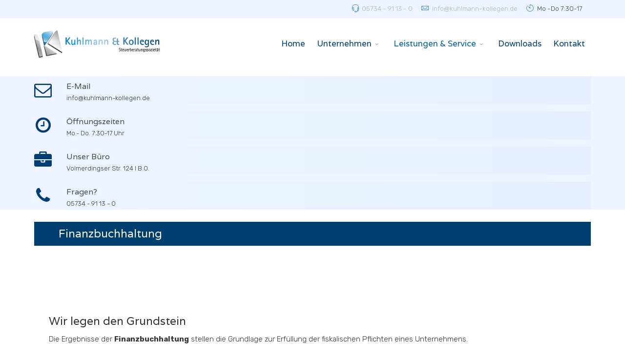

--- FILE ---
content_type: text/html; charset=utf-8
request_url: https://kuhlmann-kollegen.de/index.php/leistungen-service/finanzbuchhaltung
body_size: 11661
content:
<!DOCTYPE html>
<html xmlns="http://www.w3.org/1999/xhtml" xml:lang="de-de" lang="de-de" dir="ltr">
        <head>
        <meta http-equiv="X-UA-Compatible" content="IE=edge">
        <meta name="viewport" content="width=device-width, initial-scale=1">
                <!-- head -->
        <base href="https://kuhlmann-kollegen.de/index.php/leistungen-service/finanzbuchhaltung" />
	<meta http-equiv="content-type" content="text/html; charset=utf-8" />
	<meta name="keywords" content="Steuerberater, Bad Oeynhausen, Steuerberatung, Beratung, Lohnbuchhaltung, Buchhaltung, Finanzbuchhaltung, Jahresabschluss, Unternehmensberatung, Finanzen, Geld, Steuern, Kuhlmann" />
	<meta name="description" content="Willkommen bei der Steuerberater-Kanzlei Kuhlmann &amp; Kollegen in Bad Oeynhausen und Umgebung. Ihr Partner für Steuerberatung, Buchhaltung und Unternehmensberatung!" />
	<title>Kuhlmann &amp; Kollegen - Finanzbuchhaltung</title>
	<link href="/images/favi.png" rel="shortcut icon" type="image/vnd.microsoft.icon" />
	<link href="/components/com_sppagebuilder/assets/css/animate.min.css" rel="stylesheet" type="text/css" />
	<link href="/components/com_sppagebuilder/assets/css/sppagebuilder.css" rel="stylesheet" type="text/css" />
	<link href="/modules/mod_ap_smart_layerslider/assets/css/slider-pro.css" rel="stylesheet" type="text/css" />
	<link href="/modules/mod_ap_smart_layerslider/tmpl/themes/style4/style4.css" rel="stylesheet" type="text/css" />
	<link href="/components/com_sppagebuilder/assets/css/magnific-popup.css" rel="stylesheet" type="text/css" />
	<link href="//fonts.googleapis.com/css?family=Rubik:300,300italic,regular,italic,500,500italic,700,700italic,900,900italic&amp;subset=hebrew" rel="stylesheet" type="text/css" />
	<link href="//fonts.googleapis.com/css?family=Varela:regular&amp;subset=latin-ext" rel="stylesheet" type="text/css" />
	<link href="/templates/flex/css/bootstrap.min.css" rel="stylesheet" type="text/css" />
	<link href="/templates/flex/css/font-awesome.min.css" rel="stylesheet" type="text/css" />
	<link href="/templates/flex/css/legacy.css" rel="stylesheet" type="text/css" />
	<link href="/templates/flex/css/template.css" rel="stylesheet" type="text/css" />
	<link href="/templates/flex/css/presets/preset4.css" rel="stylesheet" type="text/css" class="preset" />
	<link href="/plugins/system/helix3/assets/css/pagebuilder.css" rel="stylesheet" type="text/css" />
	<style type="text/css">
.sp-page-builder .page-content #section-id-1481572479{background-color:#eef4ff;}#column-id-1481572480{background-image:linear-gradient(90deg, #eef4ff 0%, #e5efff 100%);}#sppb-addon-wrapper-1547563714818 {margin:15px 0 15px 0;}#sppb-addon-1547563714818 {box-shadow:0 0 0 0 #ffffff;}#sppb-addon-1547563714818 .sppb-addon-title {margin-bottom:0px;color:#4A4A4A;font-size:16px;line-height:22px;letter-spacing:;}@media (min-width:768px) and (max-width:991px) {#sppb-addon-wrapper-1547563714818 {margin-top:0;margin-right:0;margin-bottom:20px;margin-left:0;}}@media (max-width:767px) {#sppb-addon-wrapper-1547563714818 {margin-top:0;margin-right:0;margin-bottom:10px;margin-left:0;}}#sppb-addon-1547563714818 .sppb-icon .sppb-icon-container {display:inline-block;text-align:center;color:#003d75;}#sppb-addon-1547563714818 .sppb-icon .sppb-icon-container > i {font-size:36px;width:36px;height:36px;line-height:36px;}#sppb-addon-1547563714818 .sppb-icon .sppb-icon-container {display:inline-block;text-align:center;padding:0;color:#003d75;}#sppb-addon-1547563714818 .sppb-icon .sppb-icon-container > i {font-size:36px;width:36px;height:36px;line-height:36px;}#column-id-1547563714813{background-image:linear-gradient(90deg, #eef4ff 0%, #e5efff 100%);}#sppb-addon-wrapper-1547563714828 {margin:15px 0 15px 0;}#sppb-addon-1547563714828 {box-shadow:0 0 0 0 #ffffff;}#sppb-addon-1547563714828 .sppb-addon-title {margin-bottom:0px;color:#4A4A4A;font-size:16px;line-height:22px;letter-spacing:;}@media (min-width:768px) and (max-width:991px) {#sppb-addon-wrapper-1547563714828 {margin-top:0;margin-right:0;margin-bottom:20px;margin-left:0;}}@media (max-width:767px) {#sppb-addon-wrapper-1547563714828 {margin-top:0;margin-right:0;margin-bottom:10px;margin-left:0;}}#sppb-addon-1547563714828 .sppb-icon .sppb-icon-container {display:inline-block;text-align:center;color:#003d75;}#sppb-addon-1547563714828 .sppb-icon .sppb-icon-container > i {font-size:36px;width:36px;height:36px;line-height:36px;}#sppb-addon-1547563714828 .sppb-icon .sppb-icon-container {display:inline-block;text-align:center;padding:0;color:#003d75;}#sppb-addon-1547563714828 .sppb-icon .sppb-icon-container > i {font-size:36px;width:36px;height:36px;line-height:36px;}#column-id-1547563714814{background-image:linear-gradient(90deg, #eef4ff 0%, #e5efff 100%);}#sppb-addon-wrapper-1547563714831 {margin:15px 0 15px 0;}#sppb-addon-1547563714831 {box-shadow:0 0 0 0 #ffffff;}#sppb-addon-1547563714831 .sppb-addon-title {margin-bottom:0px;color:#4A4A4A;font-size:16px;line-height:22px;letter-spacing:;}@media (min-width:768px) and (max-width:991px) {#sppb-addon-wrapper-1547563714831 {margin-top:0;margin-right:0;margin-bottom:20px;margin-left:0;}}@media (max-width:767px) {#sppb-addon-wrapper-1547563714831 {margin-top:0;margin-right:0;margin-bottom:10px;margin-left:0;}}#sppb-addon-1547563714831 .sppb-icon .sppb-icon-container {display:inline-block;text-align:center;color:#003d75;}#sppb-addon-1547563714831 .sppb-icon .sppb-icon-container > i {font-size:36px;width:36px;height:36px;line-height:36px;}#sppb-addon-1547563714831 .sppb-icon .sppb-icon-container {display:inline-block;text-align:center;padding:0;color:#003d75;}#sppb-addon-1547563714831 .sppb-icon .sppb-icon-container > i {font-size:36px;width:36px;height:36px;line-height:36px;}#column-id-1547563714815{background-image:linear-gradient(90deg, #eef4ff 0%, #e5efff 100%);}#sppb-addon-wrapper-1547563714825 {margin:15px 0 15px 0;}#sppb-addon-1547563714825 {box-shadow:0 0 0 0 #ffffff;}#sppb-addon-1547563714825 .sppb-addon-title {margin-bottom:0px;color:#4A4A4A;font-size:16px;line-height:22px;letter-spacing:;}@media (min-width:768px) and (max-width:991px) {#sppb-addon-wrapper-1547563714825 {margin-top:0;margin-right:0;margin-bottom:20px;margin-left:0;}}@media (max-width:767px) {#sppb-addon-wrapper-1547563714825 {margin-top:0;margin-right:0;margin-bottom:10px;margin-left:0;}}#sppb-addon-1547563714825 .sppb-icon .sppb-icon-container {display:inline-block;text-align:center;color:#003d75;}#sppb-addon-1547563714825 .sppb-icon .sppb-icon-container > i {font-size:36px;width:36px;height:36px;line-height:36px;}#sppb-addon-1547563714825 .sppb-icon .sppb-icon-container {display:inline-block;text-align:center;padding:0;color:#003d75;}#sppb-addon-1547563714825 .sppb-icon .sppb-icon-container > i {font-size:36px;width:36px;height:36px;line-height:36px;}.sp-page-builder .page-content #section-id-1547563714833{padding-top:0px;padding-right:0px;padding-bottom:0px;padding-left:0px;margin-top:0px;margin-right:0px;margin-bottom:0px;margin-left:0px;}#column-id-1547563714832{box-shadow:0 0 0 0 #fff;}#sppb-addon-wrapper-1547565500287 {margin:0 0 0px 0;}#sppb-addon-1547565500287 {box-shadow:0 0 0 0 #ffffff;}@media (min-width:768px) and (max-width:991px) {#sppb-addon-wrapper-1547565500287 {margin-top:0;margin-right:0;margin-bottom:0px;margin-left:0;}}@media (max-width:767px) {#sppb-addon-wrapper-1547565500287 {margin-top:0;margin-right:0;margin-bottom:0px;margin-left:0;}}.sp-page-builder .page-content #section-id-1547632904479{padding-top:0px;padding-right:0px;padding-bottom:50px;padding-left:0px;margin-top:0px;margin-right:0px;margin-bottom:0px;margin-left:0px;}@media (max-width:767px) { .sp-page-builder .page-content #section-id-1547632904479{padding-top:0px;padding-right:0px;padding-bottom:25px;padding-left:0px;} }#column-id-1547632904478{padding-top:0px;padding-right:0px;padding-bottom:0px;padding-left:0px;box-shadow:0 0 0 0 #fff;background-color:#004070;}#sppb-addon-wrapper-1547632904482 {margin:10px 40px 20px 50px;}#sppb-addon-1547632904482 {color:#ffffff;box-shadow:0 0 0 0 #ffffff;}#sppb-addon-1547632904482 .sppb-addon-title {letter-spacing:;}@media (min-width:768px) and (max-width:991px) {#sppb-addon-wrapper-1547632904482 {margin-top:0;margin-right:0;margin-bottom:20px;margin-left:0;}}@media (max-width:767px) {#sppb-addon-wrapper-1547632904482 {margin-top:0;margin-right:0;margin-bottom:10px;margin-left:0;}}.sp-page-builder .page-content #section-id-1547651509799{padding-top:50px;padding-right:0px;padding-bottom:50px;padding-left:0px;margin-top:0px;margin-right:0px;margin-bottom:0px;margin-left:0px;}@media (max-width:767px) { .sp-page-builder .page-content #section-id-1547651509799{padding-top:0px;padding-right:0px;padding-bottom:25px;padding-left:0px;} }#column-id-1547651509797{padding-top:10px;padding-right:30px;padding-bottom:30px;padding-left:30px;box-shadow:0 0 0 0 #fff;}@media (min-width:768px) and (max-width:991px) { #column-id-1547651509797{padding-right:0px;} }@media (max-width:767px) { #column-id-1547651509797{padding-top:20px;padding-right:20px;padding-bottom:20px;padding-left:20px;} }#sppb-addon-wrapper-1547651509802 {margin:0 0 0px 0;}#sppb-addon-1547651509802 {box-shadow:0 0 0 0 #ffffff;}#sppb-addon-1547651509802 .sppb-addon-title {letter-spacing:;}@media (min-width:768px) and (max-width:991px) {#sppb-addon-wrapper-1547651509802 {margin-top:0;margin-right:0;margin-bottom:20px;margin-left:0;}}@media (max-width:767px) {#sppb-addon-wrapper-1547651509802 {margin-top:0;margin-right:0;margin-bottom:10px;margin-left:0;}}#sppb-addon-wrapper-1547651509815 {margin:0 0 30px 0;}#sppb-addon-1547651509815 {box-shadow:0 0 0 0 #ffffff;}@media (min-width:768px) and (max-width:991px) {#sppb-addon-wrapper-1547651509815 {margin-top:0;margin-right:0;margin-bottom:20px;margin-left:0;}}@media (max-width:767px) {#sppb-addon-wrapper-1547651509815 {margin-top:0;margin-right:0;margin-bottom:10px;margin-left:0;}}#column-id-1547651509798{padding-top:10px;padding-right:30px;padding-bottom:30px;padding-left:30px;box-shadow:0 0 0 0 #fff;background-color:#eef8fe;}@media (max-width:767px) { #column-id-1547651509798{padding-top:20px;padding-right:20px;padding-bottom:20px;padding-left:20px;} }#sppb-addon-wrapper-1547651509849 {margin:0 0 10px 0;}#sppb-addon-1547651509849 {box-shadow:0 0 0 0 #ffffff;}#sppb-addon-1547651509849 .sppb-addon-title {letter-spacing:;}@media (min-width:768px) and (max-width:991px) {#sppb-addon-wrapper-1547651509849 {margin-top:0;margin-right:0;margin-bottom:0px;margin-left:0;}}@media (max-width:767px) {#sppb-addon-wrapper-1547651509849 {margin-top:0;margin-right:0;margin-bottom:10px;margin-left:0;}}.sp-page-builder .page-content #section-id-1547820337725{padding-top:0px;padding-right:0px;padding-bottom:0px;padding-left:0px;margin-top:0px;margin-right:0px;margin-bottom:0px;margin-left:0px;}#column-id-1547820337737{box-shadow:0 0 0 0 #fff;}#sppb-addon-wrapper-1547820337738 {margin:0 0 0px 0px;}#sppb-addon-1547820337738 {box-shadow:0 0 0 0 #ffffff;}@media (min-width:768px) and (max-width:991px) {#sppb-addon-wrapper-1547820337738 {margin-top:0;margin-right:0;margin-bottom:0px;margin-left:0;}}@media (max-width:767px) {#sppb-addon-wrapper-1547820337738 {margin-top:0;margin-right:0;margin-bottom:0px;margin-left:0;}}@media (min-width:768px) and (max-width:991px) {#sppb-addon-1547820337738 .sppb-divider {margin-top:5px;margin-bottom:7px;}}@media (max-width:767px) {#sppb-addon-1547820337738 .sppb-divider {margin-top:5px;margin-bottom:5px;}}#sppb-addon-1547820337738 .sppb-divider {border-bottom-width:4px;border-bottom-style:solid;border-bottom-color:rgba(0, 64, 112, 0.41);}#sppb-addon-wrapper-1547806107834 {margin:40px 0 30px 0;}#sppb-addon-1547806107834 {box-shadow:0 0 0 0 #ffffff;}@media (min-width:768px) and (max-width:991px) {#sppb-addon-wrapper-1547806107834 {margin-top:3px;margin-right:0;margin-bottom:20px;margin-left:0;}}@media (max-width:767px) {#sppb-addon-wrapper-1547806107834 {margin-top:0;margin-right:0;margin-bottom:10px;margin-left:0;}}.sp-page-builder .page-content #section-id-1547651509809{padding-top:0px;padding-right:0px;padding-bottom:0px;padding-left:0px;margin-top:0px;margin-right:0px;margin-bottom:0px;margin-left:0px;}#column-id-1547651509808{box-shadow:0 0 0 0 #fff;}#sppb-addon-wrapper-1547651509812 {margin:0 0 30px 0;}#sppb-addon-1547651509812 {box-shadow:0 0 0 0 #ffffff;}@media (min-width:768px) and (max-width:991px) {#sppb-addon-wrapper-1547651509812 {margin-top:0;margin-right:0;margin-bottom:20px;margin-left:0;}}@media (max-width:767px) {#sppb-addon-wrapper-1547651509812 {margin-top:0;margin-right:0;margin-bottom:10px;margin-left:0;}}#sppb-addon-1547651509812 .sppb-divider {margin-top:30px;margin-bottom:30px;}@media (min-width:768px) and (max-width:991px) {#sppb-addon-1547651509812 .sppb-divider {margin-top:20px;margin-bottom:20px;}}@media (max-width:767px) {#sppb-addon-1547651509812 .sppb-divider {margin-top:10px;margin-bottom:10px;}}#sppb-addon-1547651509812 .sppb-divider {border-bottom-width:1px;border-bottom-style:solid;border-bottom-color:#cccccc;}.sp-page-builder .page-content #section-id-1547820743795{padding-top:50px;padding-right:0px;padding-bottom:0px;padding-left:0px;margin-top:0px;margin-right:0px;margin-bottom:0px;margin-left:0px;}#column-id-1547820743808{box-shadow:0 0 0 0 #fff;background-color:#eef8fe;}@media (min-width:768px) and (max-width:991px) { #column-id-1547820743808{padding-top:0px;padding-right:0px;padding-bottom:0px;padding-left:0px;} }@media (max-width:767px) { #column-id-1547820743808{padding-top:0px;padding-right:0px;padding-bottom:0px;padding-left:0px;} }@media (max-width:767px) { #column-wrap-id-1547820743808{margin-bottom:20px;} }#sppb-addon-wrapper-1547820743809 {margin:40px 50px 0px 50px;}#sppb-addon-1547820743809 {box-shadow:0 0 0 0 #ffffff;}#sppb-addon-1547820743809 .sppb-addon-title {letter-spacing:;}@media (min-width:768px) and (max-width:991px) {#sppb-addon-1547820743809 .sppb-addon-title {font-size:20px;line-height:20px;}#sppb-addon-wrapper-1547820743809 {margin-top:10px;margin-right:10px;margin-bottom:0px;margin-left:10px;}}@media (max-width:767px) {#sppb-addon-wrapper-1547820743809 {margin-top:10px;margin-right:10px;margin-bottom:0px;margin-left:10px;}}.sp-page-builder .page-content #section-id-1547820743810{padding-top:0px;padding-right:0px;padding-bottom:0px;padding-left:0px;margin-top:0px;margin-right:0px;margin-bottom:0px;margin-left:0px;}#column-id-1547820743811{box-shadow:0 0 0 0 #fff;}@media (min-width:768px) and (max-width:991px) { #column-id-1547820743811{padding-top:0px;padding-right:0px;padding-bottom:0px;padding-left:0px;} }@media (max-width:767px) { #column-id-1547820743811{padding-top:0px;padding-right:0px;padding-bottom:0px;padding-left:0px;} }#sppb-addon-wrapper-1547820743812 {margin:0 0 0px 50px;}#sppb-addon-1547820743812 {box-shadow:0 0 0 0 #ffffff;}@media (min-width:768px) and (max-width:991px) {#sppb-addon-wrapper-1547820743812 {margin-top:10px;margin-right:10px;margin-bottom:10px;margin-left:10px;}}@media (max-width:767px) {#sppb-addon-wrapper-1547820743812 {margin-top:0px;margin-right:10px;margin-bottom:10px;margin-left:10px;}}@media (max-width:767px) {#sppb-addon-1547820743812 .sppb-divider {margin-bottom:10px;}}#sppb-addon-1547820743812 .sppb-divider {border-bottom-width:4px;border-bottom-style:solid;border-bottom-color:rgba(0, 64, 112, 0.41);}#sppb-addon-wrapper-1547820743815 {margin:20px 50px 30px 50px;}#sppb-addon-1547820743815 {box-shadow:0 0 0 0 #ffffff;}@media (min-width:768px) and (max-width:991px) {#sppb-addon-wrapper-1547820743815 {margin-top:10px;margin-right:10px;margin-bottom:10px;margin-left:10px;}}@media (max-width:767px) {#sppb-addon-wrapper-1547820743815 {margin-top:10px;margin-right:10px;margin-bottom:10px;margin-left:10px;}}#sppb-addon-wrapper-1547820743816 {margin:0 0 30px 50px;}#sppb-addon-1547820743816 {box-shadow:0 0 0 0 #ffffff;}@media (min-width:768px) and (max-width:991px) {#sppb-addon-wrapper-1547820743816 {margin-top:10px;margin-right:10px;margin-bottom:10px;margin-left:10px;}}@media (max-width:767px) {#sppb-addon-wrapper-1547820743816 {margin-top:30px;margin-right:10px;margin-bottom:10px;margin-left:10px;}}#sppb-addon-1547820743816 #btn-1547820743816.sppb-btn-custom { border-color:#353535;background-color:transparent; color:#2f2f2f;}#sppb-addon-1547820743816 #btn-1547820743816.sppb-btn-custom:hover { border-color:#004070; background-color:#004070; color:#FFFFFF;}#sppb-addon-wrapper-1547820743817 {margin:0 0 0px 0px;}#sppb-addon-1547820743817 {box-shadow:0 0 0 0 #ffffff;}@media (min-width:768px) and (max-width:991px) {#sppb-addon-wrapper-1547820743817 {margin-top:0;margin-right:0;margin-bottom:20px;margin-left:0;}}@media (max-width:767px) {#sppb-addon-wrapper-1547820743817 {margin-top:0;margin-right:0;margin-bottom:0px;margin-left:0;}}#sppb-addon-1547820743817 .sppb-divider {margin-top:3px;}@media (min-width:768px) and (max-width:991px) {#sppb-addon-1547820743817 .sppb-divider {margin-top:20px;margin-bottom:20px;}}@media (max-width:767px) {#sppb-addon-1547820743817 .sppb-divider {margin-top:15px;}}#sppb-addon-1547820743817 .sppb-divider {border-bottom-width:4px;border-bottom-style:solid;border-bottom-color:rgba(0, 64, 112, 0.41);}#column-id-1547820743818{box-shadow:0 0 0 0 #fff;background-color:#eef8fe;}@media (min-width:768px) and (max-width:991px) { #column-id-1547820743818{padding-top:0px;padding-right:0px;padding-bottom:0px;padding-left:0px;} }@media (max-width:767px) { #column-id-1547820743818{padding-top:0px;padding-right:0px;padding-bottom:0px;padding-left:0px;} }@media (max-width:767px) { #column-wrap-id-1547820743818{margin-top:0px;margin-right:0px;margin-bottom:20px;margin-left:0px;} }#sppb-addon-wrapper-1547820743819 {margin:40px 50px 0px 50px;}#sppb-addon-1547820743819 {box-shadow:0 0 0 0 #ffffff;}#sppb-addon-1547820743819 .sppb-addon-title {letter-spacing:;}@media (min-width:768px) and (max-width:991px) {#sppb-addon-1547820743819 .sppb-addon-title {font-size:20px;line-height:20px;}#sppb-addon-wrapper-1547820743819 {margin-top:10px;margin-right:10px;margin-bottom:0px;margin-left:10px;}}@media (max-width:767px) {#sppb-addon-wrapper-1547820743819 {margin-top:10px;margin-right:10px;margin-bottom:10px;margin-left:10px;}}.sp-page-builder .page-content #section-id-1547820743820{padding-top:0px;padding-right:0px;padding-bottom:0px;padding-left:0px;margin-top:0px;margin-right:0px;margin-bottom:0px;margin-left:0px;}@media (max-width:767px) { .sp-page-builder .page-content #section-id-1547820743820{padding-top:0px;padding-right:0px;padding-bottom:0px;padding-left:0px;} }#column-id-1547820743821{box-shadow:0 0 0 0 #fff;}#sppb-addon-wrapper-1547820743822 {margin:0 0 0px 50px;}#sppb-addon-1547820743822 {box-shadow:0 0 0 0 #ffffff;}@media (min-width:768px) and (max-width:991px) {#sppb-addon-wrapper-1547820743822 {margin-top:10px;margin-right:10px;margin-bottom:10px;margin-left:10px;}}@media (max-width:767px) {#sppb-addon-wrapper-1547820743822 {margin-top:0px;margin-right:10px;margin-bottom:10px;margin-left:10px;}}@media (max-width:767px) {#sppb-addon-1547820743822 .sppb-divider {margin-bottom:10px;}}#sppb-addon-1547820743822 .sppb-divider {border-bottom-width:4px;border-bottom-style:solid;border-bottom-color:rgba(0, 64, 112, 0.41);}#sppb-addon-wrapper-1547820743825 {margin:20px 50px 30px 50px;}#sppb-addon-1547820743825 {box-shadow:0 0 0 0 #ffffff;}@media (min-width:768px) and (max-width:991px) {#sppb-addon-wrapper-1547820743825 {margin-top:10px;margin-right:10px;margin-bottom:10px;margin-left:10px;}}@media (max-width:767px) {#sppb-addon-wrapper-1547820743825 {margin-top:10px;margin-right:10px;margin-bottom:10px;margin-left:10px;}}#sppb-addon-wrapper-1547820743826 {margin:0 0 30px 50px;}#sppb-addon-1547820743826 {box-shadow:0 0 0 0 #ffffff;}@media (min-width:768px) and (max-width:991px) {#sppb-addon-wrapper-1547820743826 {margin-top:10px;margin-right:10px;margin-bottom:10px;margin-left:10px;}}@media (max-width:767px) {#sppb-addon-wrapper-1547820743826 {margin-top:30px;margin-right:10px;margin-bottom:10px;margin-left:10px;}}#sppb-addon-1547820743826 #btn-1547820743826.sppb-btn-custom { border-color:#353535;background-color:transparent; color:#2f2f2f;}#sppb-addon-1547820743826 #btn-1547820743826.sppb-btn-custom:hover { border-color:#004070; background-color:#004070; color:#FFFFFF;}#sppb-addon-wrapper-1547820743827 {margin:0 0 0px 0px;}#sppb-addon-1547820743827 {box-shadow:0 0 0 0 #ffffff;}@media (min-width:768px) and (max-width:991px) {#sppb-addon-wrapper-1547820743827 {margin-top:0;margin-right:0;margin-bottom:20px;margin-left:0;}}@media (max-width:767px) {#sppb-addon-wrapper-1547820743827 {margin-top:0;margin-right:0;margin-bottom:0px;margin-left:0;}}#sppb-addon-1547820743827 .sppb-divider {margin-top:3px;}@media (min-width:768px) and (max-width:991px) {#sppb-addon-1547820743827 .sppb-divider {margin-top:20px;margin-bottom:20px;}}@media (max-width:767px) {#sppb-addon-1547820743827 .sppb-divider {margin-top:10px;}}#sppb-addon-1547820743827 .sppb-divider {border-bottom-width:4px;border-bottom-style:solid;border-bottom-color:rgba(0, 64, 112, 0.41);}#column-id-1547820743828{box-shadow:0 0 0 0 #fff;background-color:#eef8fe;}@media (min-width:768px) and (max-width:991px) { #column-id-1547820743828{padding-top:0px;padding-right:0px;padding-bottom:0px;padding-left:0px;} }@media (max-width:767px) { #column-id-1547820743828{padding-top:0px;padding-right:0px;padding-bottom:0px;padding-left:0px;} }@media (max-width:767px) { #column-wrap-id-1547820743828{margin-top:0px;margin-right:0px;margin-bottom:20px;margin-left:0px;} }#sppb-addon-wrapper-1547820743829 {margin:40px 50px 0px 50px;}#sppb-addon-1547820743829 {box-shadow:0 0 0 0 #ffffff;}#sppb-addon-1547820743829 .sppb-addon-title {letter-spacing:;}@media (min-width:768px) and (max-width:991px) {#sppb-addon-1547820743829 .sppb-addon-title {font-size:20px;line-height:20px;}#sppb-addon-wrapper-1547820743829 {margin-top:10px;margin-right:10px;margin-bottom:0px;margin-left:10px;}}@media (max-width:767px) {#sppb-addon-wrapper-1547820743829 {margin-top:10px;margin-right:10px;margin-bottom:10px;margin-left:10px;}}.sp-page-builder .page-content #section-id-1547820743830{padding-top:0px;padding-right:0px;padding-bottom:0px;padding-left:0px;margin-top:0px;margin-right:0px;margin-bottom:0px;margin-left:0px;}#column-id-1547820743831{box-shadow:0 0 0 0 #fff;}#sppb-addon-wrapper-1547820743832 {margin:0 0 0px 50px;}#sppb-addon-1547820743832 {box-shadow:0 0 0 0 #ffffff;}@media (min-width:768px) and (max-width:991px) {#sppb-addon-wrapper-1547820743832 {margin-top:10px;margin-right:10px;margin-bottom:10px;margin-left:10px;}}@media (max-width:767px) {#sppb-addon-wrapper-1547820743832 {margin-top:0px;margin-right:10px;margin-bottom:10px;margin-left:10px;}}@media (max-width:767px) {#sppb-addon-1547820743832 .sppb-divider {margin-bottom:10px;}}#sppb-addon-1547820743832 .sppb-divider {border-bottom-width:4px;border-bottom-style:solid;border-bottom-color:rgba(0, 64, 112, 0.41);}#sppb-addon-wrapper-1547820743835 {margin:20px 50px 30px 50px;}#sppb-addon-1547820743835 {box-shadow:0 0 0 0 #ffffff;}@media (min-width:768px) and (max-width:991px) {#sppb-addon-wrapper-1547820743835 {margin-top:10px;margin-right:10px;margin-bottom:10px;margin-left:10px;}}@media (max-width:767px) {#sppb-addon-wrapper-1547820743835 {margin-top:10px;margin-right:10px;margin-bottom:10px;margin-left:10px;}}#sppb-addon-wrapper-1547820743836 {margin:0 0 30px 50px;}#sppb-addon-1547820743836 {box-shadow:0 0 0 0 #ffffff;}@media (min-width:768px) and (max-width:991px) {#sppb-addon-wrapper-1547820743836 {margin-top:10px;margin-right:10px;margin-bottom:10px;margin-left:10px;}}@media (max-width:767px) {#sppb-addon-wrapper-1547820743836 {margin-top:30px;margin-right:10px;margin-bottom:10px;margin-left:10px;}}#sppb-addon-1547820743836 #btn-1547820743836.sppb-btn-custom { border-color:#353535;background-color:transparent; color:#2f2f2f;}#sppb-addon-1547820743836 #btn-1547820743836.sppb-btn-custom:hover { border-color:#004070; background-color:#004070; color:#FFFFFF;}#sppb-addon-wrapper-1547820743837 {margin:0 0 0px 0px;}#sppb-addon-1547820743837 {box-shadow:0 0 0 0 #ffffff;}@media (min-width:768px) and (max-width:991px) {#sppb-addon-wrapper-1547820743837 {margin-top:0;margin-right:0;margin-bottom:20px;margin-left:0;}}@media (max-width:767px) {#sppb-addon-wrapper-1547820743837 {margin-top:0;margin-right:0;margin-bottom:0px;margin-left:0;}}#sppb-addon-1547820743837 .sppb-divider {margin-top:3px;}@media (min-width:768px) and (max-width:991px) {#sppb-addon-1547820743837 .sppb-divider {margin-top:20px;margin-bottom:20px;}}@media (max-width:767px) {#sppb-addon-1547820743837 .sppb-divider {margin-top:10px;}}#sppb-addon-1547820743837 .sppb-divider {border-bottom-width:4px;border-bottom-style:solid;border-bottom-color:rgba(0, 64, 112, 0.41);}.sp-page-builder .page-content #section-id-1547822593469{padding-top:0px;padding-right:0px;padding-bottom:50px;padding-left:0px;margin-top:0px;margin-right:0px;margin-bottom:0px;margin-left:0px;}#column-id-1547822593473{box-shadow:0 0 0 0 #fff;background-color:#eef8fe;}#sppb-addon-wrapper-1547822593474 {margin:0 0 30px 50px;}#sppb-addon-1547822593474 {box-shadow:0 0 0 0 #ffffff;}@media (min-width:768px) and (max-width:991px) {#sppb-addon-wrapper-1547822593474 {margin-top:15px;margin-right:0;margin-bottom:0px;margin-left:10px;}}@media (max-width:767px) {#sppb-addon-wrapper-1547822593474 {margin-top:0;margin-right:0;margin-bottom:10px;margin-left:0;}}#sppb-addon-1547822593474 #btn-1547822593474.sppb-btn-custom { border-color:#353535;background-color:transparent; color:#2f2f2f;}#sppb-addon-1547822593474 #btn-1547822593474.sppb-btn-custom:hover { border-color:#004070; background-color:#004070; color:#FFFFFF;}#sppb-addon-wrapper-1547822593475 {margin:0 0 0px 0px;}#sppb-addon-1547822593475 {box-shadow:0 0 0 0 #ffffff;}@media (min-width:768px) and (max-width:991px) {#sppb-addon-wrapper-1547822593475 {margin-top:0;margin-right:0;margin-bottom:0px;margin-left:0;}}@media (max-width:767px) {#sppb-addon-wrapper-1547822593475 {margin-top:0;margin-right:0;margin-bottom:10px;margin-left:0;}}#sppb-addon-1547822593475 .sppb-divider {margin-top:3px;}@media (min-width:768px) and (max-width:991px) {#sppb-addon-1547822593475 .sppb-divider {margin-top:20px;}}@media (max-width:767px) {#sppb-addon-1547822593475 .sppb-divider {margin-top:10px;}}#sppb-addon-1547822593475 .sppb-divider {border-bottom-width:4px;border-bottom-style:solid;border-bottom-color:rgba(0, 64, 112, 0.41);}#column-id-1547822593476{box-shadow:0 0 0 0 #fff;background-color:#eef8fe;}#sppb-addon-wrapper-1547822593477 {margin:0 0 30px 50px;}#sppb-addon-1547822593477 {box-shadow:0 0 0 0 #ffffff;}@media (min-width:768px) and (max-width:991px) {#sppb-addon-wrapper-1547822593477 {margin-top:15px;margin-right:0;margin-bottom:0px;margin-left:10px;}}@media (max-width:767px) {#sppb-addon-wrapper-1547822593477 {margin-top:0;margin-right:0;margin-bottom:10px;margin-left:0;}}#sppb-addon-1547822593477 #btn-1547822593477.sppb-btn-custom { border-color:#353535;background-color:transparent; color:#2f2f2f;}#sppb-addon-1547822593477 #btn-1547822593477.sppb-btn-custom:hover { border-color:#004070; background-color:#004070; color:#FFFFFF;}#sppb-addon-wrapper-1547822593478 {margin:0 0 0px 0px;}#sppb-addon-1547822593478 {box-shadow:0 0 0 0 #ffffff;}@media (min-width:768px) and (max-width:991px) {#sppb-addon-wrapper-1547822593478 {margin-top:0;margin-right:0;margin-bottom:0px;margin-left:0;}}@media (max-width:767px) {#sppb-addon-wrapper-1547822593478 {margin-top:0;margin-right:0;margin-bottom:10px;margin-left:0;}}#sppb-addon-1547822593478 .sppb-divider {margin-top:3px;}@media (min-width:768px) and (max-width:991px) {#sppb-addon-1547822593478 .sppb-divider {margin-top:20px;}}@media (max-width:767px) {#sppb-addon-1547822593478 .sppb-divider {margin-top:10px;}}#sppb-addon-1547822593478 .sppb-divider {border-bottom-width:4px;border-bottom-style:solid;border-bottom-color:rgba(0, 64, 112, 0.41);}#column-id-1547822593479{box-shadow:0 0 0 0 #fff;background-color:#eef8fe;}#sppb-addon-wrapper-1547822593480 {margin:0 0 30px 50px;}#sppb-addon-1547822593480 {box-shadow:0 0 0 0 #ffffff;}@media (min-width:768px) and (max-width:991px) {#sppb-addon-wrapper-1547822593480 {margin-top:15px;margin-right:0;margin-bottom:0px;margin-left:10px;}}@media (max-width:767px) {#sppb-addon-wrapper-1547822593480 {margin-top:0;margin-right:0;margin-bottom:10px;margin-left:0;}}#sppb-addon-1547822593480 #btn-1547822593480.sppb-btn-custom { border-color:#353535;background-color:transparent; color:#2f2f2f;}#sppb-addon-1547822593480 #btn-1547822593480.sppb-btn-custom:hover { border-color:#004070; background-color:#004070; color:#FFFFFF;}#sppb-addon-wrapper-1547822593481 {margin:0 0 0px 0px;}#sppb-addon-1547822593481 {box-shadow:0 0 0 0 #ffffff;}@media (min-width:768px) and (max-width:991px) {#sppb-addon-wrapper-1547822593481 {margin-top:0;margin-right:0;margin-bottom:0px;margin-left:0;}}@media (max-width:767px) {#sppb-addon-wrapper-1547822593481 {margin-top:0;margin-right:0;margin-bottom:10px;margin-left:0;}}#sppb-addon-1547822593481 .sppb-divider {margin-top:3px;}@media (min-width:768px) and (max-width:991px) {#sppb-addon-1547822593481 .sppb-divider {margin-top:20px;}}@media (max-width:767px) {#sppb-addon-1547822593481 .sppb-divider {margin-top:10px;}}#sppb-addon-1547822593481 .sppb-divider {border-bottom-width:4px;border-bottom-style:solid;border-bottom-color:rgba(0, 64, 112, 0.41);}.sp-page-builder .page-content #section-id-1547807109421{padding-top:0px;padding-right:0px;padding-bottom:0px;padding-left:0px;margin-top:0px;margin-right:0px;margin-bottom:0px;margin-left:0px;background-color:#eef8fe;}#column-id-1547807109445{padding-right:30px;box-shadow:0 0 0 0 #fff;}@media (min-width:768px) and (max-width:991px) { #column-id-1547807109445{padding-top:0px;padding-right:0px;padding-bottom:0px;padding-left:0px;} }@media (max-width:767px) { #column-id-1547807109445{padding-top:0px;padding-right:0px;padding-bottom:0px;padding-left:0px;} }#sppb-addon-wrapper-1547807109446 {margin:0 0 0px 0;}#sppb-addon-1547807109446 {box-shadow:0 0 0 0 #ffffff;}@media (min-width:768px) and (max-width:991px) {#sppb-addon-wrapper-1547807109446 {margin-top:0;margin-right:0;margin-bottom:20px;margin-left:0;}}@media (max-width:767px) {#sppb-addon-wrapper-1547807109446 {margin-top:0;margin-right:0;margin-bottom:10px;margin-left:0;}}@media (min-width:768px) and (max-width:991px) { #column-id-1547807109447{padding-top:30px;padding-bottom:30px;padding-left:30px;} }@media (max-width:767px) { #column-id-1547807109447{padding-right:15px;padding-left:15px;} }#sppb-addon-wrapper-1547807109448 {margin:0 0 0px 0;}#sppb-addon-1547807109448 {box-shadow:0 0 0 0 #ffffff;}#sppb-addon-1547807109448 .sppb-addon-title {font-size:22px;letter-spacing:;}@media (min-width:768px) and (max-width:991px) {#sppb-addon-wrapper-1547807109448 {margin-top:0;margin-right:0;margin-bottom:0px;margin-left:0;}}@media (max-width:767px) {#sppb-addon-wrapper-1547807109448 {margin-top:20px;margin-right:0;margin-bottom:0px;margin-left:0;}}#sppb-addon-1547807109448 h4.sppb-addon-title {margin:0px 0px 18px 0px; text-transform:none; padding:0px 0px 0px 0px; }.sp-page-builder .page-content #section-id-1547807109449{padding-top:0px;padding-right:0px;padding-bottom:0px;padding-left:0px;margin-top:0px;margin-right:0px;margin-bottom:0px;margin-left:0px;}#column-id-1547807109450{box-shadow:0 0 0 0 #fff;}#sppb-addon-wrapper-1547807109451 {margin:0 0 0px 0px;}#sppb-addon-1547807109451 {box-shadow:0 0 0 0 #ffffff;}@media (min-width:768px) and (max-width:991px) {#sppb-addon-wrapper-1547807109451 {margin-top:0;margin-right:0;margin-bottom:0px;margin-left:0;}}@media (max-width:767px) {#sppb-addon-wrapper-1547807109451 {margin-top:0;margin-right:0;margin-bottom:0px;margin-left:0;}}@media (min-width:768px) and (max-width:991px) {#sppb-addon-1547807109451 .sppb-divider {margin-top:5px;margin-bottom:10px;}}@media (max-width:767px) {#sppb-addon-1547807109451 .sppb-divider {margin-top:5px;margin-bottom:5px;}}#sppb-addon-1547807109451 .sppb-divider {border-bottom-width:4px;border-bottom-style:solid;border-bottom-color:rgba(0, 64, 112, 0.41);}#sppb-addon-wrapper-1547807109455 {margin:30px 0 18px 0;}#sppb-addon-1547807109455 {box-shadow:0 0 0 0 #ffffff;}@media (min-width:768px) and (max-width:991px) {#sppb-addon-wrapper-1547807109455 {margin-top:0;margin-right:0;margin-bottom:20px;margin-left:0;}}@media (max-width:767px) {#sppb-addon-wrapper-1547807109455 {margin-top:0;margin-right:0;margin-bottom:10px;margin-left:0;}}#sppb-addon-wrapper-1547807109456 {margin:12px 0 30px 0px;}#sppb-addon-1547807109456 {box-shadow:0 0 0 0 #ffffff;}@media (min-width:768px) and (max-width:991px) {#sppb-addon-wrapper-1547807109456 {margin-top:0;margin-right:0;margin-bottom:20px;margin-left:0;}}@media (max-width:767px) {#sppb-addon-wrapper-1547807109456 {margin-top:20px;margin-right:0;margin-bottom:40px;margin-left:0;}}#sppb-addon-1547807109456 #btn-1547807109456.sppb-btn-custom { border-color:#353535;background-color:transparent; color:#2f2f2f;}#sppb-addon-1547807109456 #btn-1547807109456.sppb-btn-custom:hover { border-color:#004070; background-color:#004070; color:#FFFFFF;}.sp-page-builder .page-content #section-id-1547735969591{padding-top:50px;padding-right:0px;padding-bottom:50px;padding-left:0px;margin-top:0px;margin-right:0px;margin-bottom:0px;margin-left:0px;color:#ffffff;background-color:#004070;}#column-id-1547735969607{box-shadow:0 0 0 0 #fff;}#sppb-addon-wrapper-1547735969608 {margin:0 0 30px 0;}#sppb-addon-1547735969608 {box-shadow:0 0 0 0 #ffffff;}@media (min-width:768px) and (max-width:991px) {#sppb-addon-wrapper-1547735969608 {margin-top:0;margin-right:0;margin-bottom:20px;margin-left:0;}}@media (max-width:767px) {#sppb-addon-wrapper-1547735969608 {margin-top:0;margin-right:0;margin-bottom:10px;margin-left:0;}}#column-id-1547735969609{box-shadow:0 0 0 0 #fff;}#sppb-addon-wrapper-1547735969610 {margin:0 0 30px 0;}#sppb-addon-1547735969610 {box-shadow:0 0 0 0 #ffffff;}#sppb-addon-1547735969610 .sppb-addon-title {letter-spacing:;}@media (min-width:768px) and (max-width:991px) {#sppb-addon-wrapper-1547735969610 {margin-top:0;margin-right:0;margin-bottom:20px;margin-left:0;}}@media (max-width:767px) {#sppb-addon-wrapper-1547735969610 {margin-top:0;margin-right:0;margin-bottom:10px;margin-left:0;}}#column-id-1547735969611{box-shadow:0 0 0 0 #fff;}#sppb-addon-wrapper-1547735969612 {margin:0 0 0px 0;}#sppb-addon-1547735969612 {box-shadow:0 0 0 0 #ffffff;}#sppb-addon-1547735969612 .sppb-addon-title {letter-spacing:;}@media (min-width:768px) and (max-width:991px) {#sppb-addon-wrapper-1547735969612 {margin-top:0;margin-right:0;margin-bottom:20px;margin-left:0;}}@media (max-width:767px) {#sppb-addon-wrapper-1547735969612 {margin-top:0;margin-right:0;margin-bottom:10px;margin-left:0;}}#column-id-1547735969613{box-shadow:0 0 0 0 #fff;}#sppb-addon-wrapper-1547735969614 {margin:0 0 30px 0;}#sppb-addon-1547735969614 {box-shadow:0 0 0 0 #ffffff;}#sppb-addon-1547735969614 .sppb-addon-title {letter-spacing:;}@media (min-width:768px) and (max-width:991px) {#sppb-addon-wrapper-1547735969614 {margin-top:0;margin-right:0;margin-bottom:20px;margin-left:0;}}@media (max-width:767px) {#sppb-addon-wrapper-1547735969614 {margin-top:0;margin-right:0;margin-bottom:10px;margin-left:0;}}body.site {background-color:#ffffff;}body{font-family:Rubik, sans-serif; font-size:15px; font-weight:300; }h1{font-family:Varela, sans-serif; font-size:40px; font-weight:normal; }h2{font-family:Varela, sans-serif; font-size:33px; font-weight:normal; }h3{font-family:Varela, sans-serif; font-size:27px; font-weight:normal; }h4{font-family:Varela, sans-serif; font-size:23px; font-weight:normal; }h5{font-family:Varela, sans-serif; font-size:20px; font-weight:normal; }h6{font-family:Varela, sans-serif; font-size:17px; font-weight:normal; }.sp-megamenu-parent{font-family:Varela, sans-serif; font-size:17px; font-weight:normal; }#sp-top-bar{ background-color:#eef4ff;color:#2a455d;padding:5px 0 4px; }#sp-top-bar a{color:#b3b3b3;}#sp-top-bar a:hover{color:#d1d1d1;}#sp-header{ background-color:#303030;color:#f0f0f0; }#sp-header a{color:#ededed;}#sp-header a:hover{color:#ffffff;}#sp-footer{ background-color:#363839;color:#b0b0b0; }#sp-footer a{color:#d6d6d6;}#sp-footer a:hover{color:#f0f0f0;}.offcanvas-menu{}.offcanvas-menu ul li a{color: }.offcanvas-menu .offcanvas-inner .search input.inputbox{border-color: }#sp-header .top-search-wrapper .icon-top-wrapper,#sp-header .top-search-wrapper .icon-top-wrapper >i:before,.sp-megamenu-wrapper > .sp-megamenu-parent >li >a,.sp-megamenu-wrapper #offcanvas-toggler,#sp-header .modal-login-wrapper span,#sp-header .ap-my-account i.pe-7s-user,#sp-header .ap-my-account .info-text,#sp-header .mod-languages,.logo,#cart-menu,#cd-menu-trigger,.cd-cart,.cd-cart > i{height:104px;line-height:104px;}.total_products{top:calc(104px / 2 - 22px);}#sp-header,.transparent-wrapper{height:104px;background:#ffffff;}.transparent,.sticky-top{background:#ffffff;}#sp-header #sp-menu .sp-megamenu-parent >li >a,#sp-header #sp-menu .sp-megamenu-parent li .sp-dropdown >li >a,#sp-header .top-search-wrapper .icon-top-wrapper i,#sp-header #cd-menu-trigger i,#sp-header .cd-cart i,#sp-header .top-search-wrapper{color:#004070}#sp-header #sp-menu .sp-dropdown .sp-dropdown-inner{background:#ffffff}#sp-header #sp-menu .sp-dropdown .sp-dropdown-inner li.sp-menu-item >a,#sp-header #sp-menu .sp-dropdown .sp-dropdown-inner li.sp-menu-item.separator >a,#sp-header #sp-menu .sp-dropdown .sp-dropdown-inner li.sp-menu-item.separator >a:hover,#sp-header .sp-module-content ul li a,#sp-header .vm-menu .vm-title{color:#004070}#sp-header #sp-menu .sp-megamenu-parent >li.active>a,#sp-header #sp-menu .sp-megamenu-parent >li.current-item>a,#sp-header #sp-menu .sp-megamenu-parent >li.sp-has-child.active>a,#offcanvas-toggler >i,#offcanvas-toggler >i:hover{color:#005f9e}#sp-header #sp-menu .sp-megamenu-parent .sp-dropdown li.sp-menu-item.current-item>a,#sp-header #sp-menu .sp-megamenu-parent .sp-dropdown li.sp-menu-item.current-item.active>a,#sp-header #sp-menu .sp-megamenu-parent .sp-dropdown li.sp-menu-item.current-item.active:hover>a,#sp-header #sp-menu .sp-megamenu-parent .sp-dropdown li.sp-menu-item a:hover{color: #fff;background-color:#005f9e;}#sp-header.onepage .sp-megamenu-parent li.active a,#sp-header.onepage .sp-megamenu-parent li.active:first-child >a.page-scroll{color:#005f9e;border-bottom-color:#005f9e;}.sticky .logo,.sticky #cart-menu,.sticky #cd-menu-trigger,.sticky .cd-cart,.sticky .cd-cart >i,.sticky .menu-is-open >i,#sp-header.sticky .modal-login-wrapper span,#sp-header.sticky .ap-my-account i.pe-7s-user,#sp-header.sticky .ap-my-account .info-text,#sp-header.sticky .mod-languages,#sp-header.sticky .top-search-wrapper .icon-top-wrapper,#sp-header.sticky .top-search-wrapper .icon-top-wrapper >i:before,.sticky .sp-megamenu-wrapper > .sp-megamenu-parent >li >a,.sticky .sp-megamenu-wrapper #offcanvas-toggler,.sticky #sp-logo a.logo{ height:70px;line-height:70px; } .sticky .total_products{top: calc(70px / 2 - 22px);} .sticky .sticky__wrapper{background:rgba(255,255,255,0.95); height:70px; -webkit-animation-name:fade-in-down;animation-name:fade-in-down;}.sticky .sticky__wrapper .sp-sticky-logo {height:70px;}.sticky.onepage .sticky__wrapper,.sticky.white .sticky__wrapper,.sticky.transparent .sticky__wrapper{background:rgba(255,255,255,0.95);} #sp-header.sticky #sp-menu .sp-megamenu-wrapper .sp-megamenu-parent >li >a,#sp-header.sticky .top-search-wrapper,#sp-header.sticky .top-search-wrapper .icon-top-wrapper i,#sp-header.sticky #cd-menu-trigger i,#sp-header.sticky .cd-cart i{color:#004070;}#sp-header.sticky #sp-menu .sp-megamenu-wrapper .sp-megamenu-parent >li.active>a,#sp-header.sticky #sp-menu .sp-megamenu-wrapper .sp-megamenu-parent >li.current-item>a,#sp-header.sticky #sp-menu .sp-megamenu-wrapper .sp-megamenu-parent >li.sp-has-child.active>a,.sticky #offcanvas-toggler >i,.sticky #offcanvas-toggler >i:hover{color:#005f9e;} 
	</style>
	<script type="application/json" class="joomla-script-options new">{"csrf.token":"121b11c6ab1788746823ba9524be71a0","system.paths":{"root":"","base":""}}</script>
	<script src="/media/jui/js/jquery.min.js?606ba5cce69807802674d658790a30c4" type="text/javascript"></script>
	<script src="/media/jui/js/jquery-noconflict.js?606ba5cce69807802674d658790a30c4" type="text/javascript"></script>
	<script src="/media/jui/js/jquery-migrate.min.js?606ba5cce69807802674d658790a30c4" type="text/javascript"></script>
	<script src="/components/com_sppagebuilder/assets/js/jquery.parallax.js" type="text/javascript"></script>
	<script src="/components/com_sppagebuilder/assets/js/sppagebuilder.js" type="text/javascript"></script>
	<script src="/modules/mod_ap_smart_layerslider/assets/js/jquery.sliderPro.packed.js" type="text/javascript"></script>
	<script src="/components/com_sppagebuilder/assets/js/jquery.magnific-popup.min.js" type="text/javascript"></script>
	<script src="/templates/flex/js/bootstrap.min.js" type="text/javascript"></script>
	<script src="/templates/flex/js/modernizr.js" type="text/javascript"></script>
	<script src="/templates/flex/js/SmoothScroll.js" type="text/javascript"></script>
	<script src="/templates/flex/js/jquery.easing.min.js" type="text/javascript"></script>
	<script src="/templates/flex/js/main.js" type="text/javascript"></script>
	<script src="/media/system/js/core.js?606ba5cce69807802674d658790a30c4" type="text/javascript"></script>
	<script type="text/javascript">
;(function ($) {
	$.ajaxSetup({
		headers: {
			'X-CSRF-Token': Joomla.getOptions('csrf.token')
		}
	});
})(jQuery);
var sp_preloader = '1';
var sp_offanimation = 'default';

var stickyHeaderVar = '1';

	</script>
	<meta property="og:title" content="Finanzbuchhaltung" />
	<meta property="og:type" content="website" />
	<meta property="og:url" content="https://kuhlmann-kollegen.de/index.php/leistungen-service/finanzbuchhaltung" />
	<meta property="og:site_name" content="Kuhlmann &amp; Kollegen" />
	<meta name="twitter:card" content="summary" />
	<meta name="twitter:site" content="Kuhlmann &amp; Kollegen" />

                    </head>
    <body class="site com-sppagebuilder view-page no-layout no-task itemid-468 de-de ltr sticky-header layout-fluid off-canvas-menu-init">
    
    	        <div class="body-wrapper off-canvas-menu-wrap">
            <div class="body-innerwrapper body_innerwrapper_overflow">
    			<div class="sp-pre-loader"><div class="sp-loader-circle"></div></div><section id="sp-top-bar" class=" hidden-xs"><div class="container"><div class="row"><div id="sp-top1" class="col-xs-12 col-sm-6 col-md-4"><div class="sp-column mobile-centered"></div></div><div id="sp-top2" class="col-xs-12 col-sm-6 col-md-8"><div class="sp-column pull-right"><ul class="sp-contact-info"><li class="sp-contact-phone"><i class="pe pe-7s-headphones" aria-hidden="true"></i> <a href="tel:05734-9113-0">05734 - 91 13 - 0</a></li><li class="sp-contact-email"><i class="pe pe-7s-mail" aria-hidden="true"></i> <span id="cloak5f2ccc9f519923e8f9c7dac780b560d2">Diese E-Mail-Adresse ist vor Spambots geschützt! Zur Anzeige muss JavaScript eingeschaltet sein!</span><script type='text/javascript'>
				document.getElementById('cloak5f2ccc9f519923e8f9c7dac780b560d2').innerHTML = '';
				var prefix = '&#109;a' + 'i&#108;' + '&#116;o';
				var path = 'hr' + 'ef' + '=';
				var addy5f2ccc9f519923e8f9c7dac780b560d2 = '&#105;nf&#111;' + '&#64;';
				addy5f2ccc9f519923e8f9c7dac780b560d2 = addy5f2ccc9f519923e8f9c7dac780b560d2 + 'k&#117;hlm&#97;nn-k&#111;ll&#101;g&#101;n' + '&#46;' + 'd&#101;';
				var addy_text5f2ccc9f519923e8f9c7dac780b560d2 = '&#105;nf&#111;' + '&#64;' + 'k&#117;hlm&#97;nn-k&#111;ll&#101;g&#101;n' + '&#46;' + 'd&#101;';document.getElementById('cloak5f2ccc9f519923e8f9c7dac780b560d2').innerHTML += '<a ' + path + '\'' + prefix + ':' + addy5f2ccc9f519923e8f9c7dac780b560d2 + '\'>'+addy_text5f2ccc9f519923e8f9c7dac780b560d2+'<\/a>';
		</script></li><li class="sp-contact-time"><i class="pe pe-7s-timer" aria-hidden="true"></i> Mo -Do 7:30-17</li></ul></div></div></div></div></section><header id="sp-header" class="flex"><div class="container"><div class="row"><div id="sp-logo" class="col-xs-10 col-sm-10 col-md-3"><div class="sp-column"><a class="logo" href="/"><img class="sp-default-logo hidden-xs" src="/images/logo.png" alt="Kuhlmann & Kollegen"><img style="max-width:323px;max-height:89px;" class="sp-retina-logo hidden-xs" src="/images/logo.png" alt="Kuhlmann & Kollegen"><img class="sp-default-logo visible-xs-block" src="/images/logo_mobil.png" alt="Kuhlmann & Kollegen"></a></div></div><div id="sp-menu" class="col-xs-1 col-sm-1 col-md-9"><div class="sp-column">			<div class="sp-megamenu-wrapper">
				<a id="offcanvas-toggler" class="visible-sm visible-xs" href="#" aria-label="Menu"><i class="fa fa-bars" aria-hidden="true" title="Menu"></i></a>
				<ul class="sp-megamenu-parent menu-fade-down-fade-up hidden-sm hidden-xs"><li class="sp-menu-item"><a  href="/index.php"  >Home</a></li><li class="sp-menu-item sp-has-child"><a  href="#"  >Unternehmen</a><div class="sp-dropdown sp-dropdown-main sp-menu-right" style="width: 240px;"><div class="sp-dropdown-inner"><ul class="sp-dropdown-items"><li class="sp-menu-item"><a  href="/index.php/unternehmen/unsere-philosophie"  >Unsere Philosophie</a></li><li class="sp-menu-item"><a  href="/index.php/unternehmen/unser-team"  >Unser Team</a></li></ul></div></div></li><li class="sp-menu-item sp-has-child active"><a  href="#"  >Leistungen &amp; Service</a><div class="sp-dropdown sp-dropdown-main sp-menu-right" style="width: 240px;"><div class="sp-dropdown-inner"><ul class="sp-dropdown-items"><li class="sp-menu-item"><a  href="/index.php/leistungen-service/steuerberatung"  >Steuerberatung</a></li><li class="sp-menu-item current-item active"><a  href="/index.php/leistungen-service/finanzbuchhaltung"  >Finanzbuchhaltung</a></li><li class="sp-menu-item"><a  href="/index.php/leistungen-service/lohnbuchhaltung"  >Lohnbuchhaltung</a></li><li class="sp-menu-item"><a  href="/index.php/leistungen-service/jahresabschluss"  >Jahresabschluss</a></li><li class="sp-menu-item"><a  href="/index.php/leistungen-service/unternehmensberatung"  >Unternehmensberatung</a></li><li class="sp-menu-item"><a  href="/index.php/leistungen-service/tipps-tricks"  >Tipps &amp; Tricks</a></li><li class="sp-menu-item"><a  href="/index.php/leistungen-service/aufbewahrungsfristen"  >Aufbewahrungsfristen</a></li></ul></div></div></li><li class="sp-menu-item"><a  href="/index.php/downloads"  >Downloads</a></li><li class="sp-menu-item"><a  href="/index.php/kontakt"  >Kontakt</a></li></ul>			</div>
		</div></div></div></div></header><section id="sp-page-title"><div class="row"><div id="sp-title" class="col-sm-12 col-md-12"><div class="sp-column"></div></div></div></section><section id="sp-main-body"><div class="row"><div id="sp-component" class="col-sm-12 col-md-12"><div class="sp-column "><div id="system-message-container">
	</div>

<div id="sp-page-builder" class="sp-page-builder  page-90">

	
	<div class="page-content">
				<section id="section-id-1481572479" class="sppb-section sppb-hidden-sm sppb-hidden-xs" ><div class="sppb-row-overlay"></div><div class="sppb-row-container"><div class="sppb-row"><div class="sppb-col-md-3 sppb-col-sm-3" id="column-wrap-id-1481572480"><div id="column-id-1481572480" class="sppb-column" ><div class="sppb-column-addons"><div id="sppb-addon-wrapper-1547563714818" class="sppb-addon-wrapper"><div id="sppb-addon-1547563714818" class="clearfix "     ><div class="sppb-addon sppb-addon-feature sppb-text-left "><div class="sppb-addon-content"><div class="sppb-media"><div class="pull-left"><div class="sppb-icon"><span class="sppb-icon-container"><i class="fa fa-envelope-o"></i></span></div></div><div class="sppb-media-body"><h4 class="sppb-addon-title sppb-feature-box-title sppb-media-heading">E-Mail</h4><div class="sppb-addon-text"><span style="font-size: 10pt;">info@kuhlmann-kollegen.de</span></div></div></div></div></div></div></div></div></div></div><div class="sppb-col-md-3 sppb-col-sm-3" id="column-wrap-id-1547563714813"><div id="column-id-1547563714813" class="sppb-column" ><div class="sppb-column-addons"><div id="sppb-addon-wrapper-1547563714828" class="sppb-addon-wrapper"><div id="sppb-addon-1547563714828" class="clearfix "     ><div class="sppb-addon sppb-addon-feature sppb-text-left "><div class="sppb-addon-content"><div class="sppb-media"><div class="pull-left"><div class="sppb-icon"><span class="sppb-icon-container"><i class="fa fa-clock-o"></i></span></div></div><div class="sppb-media-body"><h4 class="sppb-addon-title sppb-feature-box-title sppb-media-heading">Öffnungszeiten</h4><div class="sppb-addon-text"><span style="font-size: 10pt;">Mo.- Do. 7:30-17 Uhr</span></div></div></div></div></div></div></div></div></div></div><div class="sppb-col-md-3 sppb-col-sm-3" id="column-wrap-id-1547563714814"><div id="column-id-1547563714814" class="sppb-column" ><div class="sppb-column-addons"><div id="sppb-addon-wrapper-1547563714831" class="sppb-addon-wrapper"><div id="sppb-addon-1547563714831" class="clearfix "     ><div class="sppb-addon sppb-addon-feature sppb-text-left "><div class="sppb-addon-content"><div class="sppb-media"><div class="pull-left"><div class="sppb-icon"><span class="sppb-icon-container"><i class="fa fa-briefcase"></i></span></div></div><div class="sppb-media-body"><h4 class="sppb-addon-title sppb-feature-box-title sppb-media-heading">Unser Büro</h4><div class="sppb-addon-text"><span style="font-size: 10pt;">Volmerdingser Str. 124 I B.O.</span></div></div></div></div></div></div></div></div></div></div><div class="sppb-col-md-3 sppb-col-sm-3" id="column-wrap-id-1547563714815"><div id="column-id-1547563714815" class="sppb-column" ><div class="sppb-column-addons"><div id="sppb-addon-wrapper-1547563714825" class="sppb-addon-wrapper"><div id="sppb-addon-1547563714825" class="clearfix "     ><div class="sppb-addon sppb-addon-feature sppb-text-left "><div class="sppb-addon-content"><div class="sppb-media"><div class="pull-left"><div class="sppb-icon"><span class="sppb-icon-container"><i class="fa fa-phone"></i></span></div></div><div class="sppb-media-body"><h4 class="sppb-addon-title sppb-feature-box-title sppb-media-heading">Fragen?</h4><div class="sppb-addon-text"><span style="font-size: 10pt;">05734 - 91 13 - 0</span></div></div></div></div></div></div></div></div></div></div></div></div></section><div id="section-id-1547563714833" class="sppb-section" ><div class="sppb-container-inner"><div class="sppb-row"><div class="sppb-col-md-12" id="column-wrap-id-1547563714832"><div id="column-id-1547563714832" class="sppb-column" ><div class="sppb-column-addons"><div id="sppb-addon-wrapper-1547565500287" class="sppb-addon-wrapper"><div id="sppb-addon-1547565500287" class="clearfix "     ><div class="sppb-addon sppb-addon-module "><div class="sppb-addon-content"> 
<div id="ap-smart-layerslider-mod_150" class="slider-pro style4 ">
    <!-- Slides -->
    <div class="sp-slides row-fluid">    
                    <div class="sp-slide">
				   
                      
                      <img class="sp-image" src="/modules/mod_ap_smart_layerslider/assets/images/blank.gif" data-src="https://kuhlmann-kollegen.de/images/ap-smart-layerslider/Leistungen2/slide_c.jpg" alt="" />
                     
                             
                <!-- Description (layers) -->
                <div class="ap-layer">
                                    </div>
             </div>
		    
     </div> 
           	     
</div>	

<script type="text/javascript">
;(function($){
	$(document).ready(function() {	
	$('#ap-smart-layerslider-mod_150').sliderPro({
		width: 2340,
		height: 850,
		forceSize:'fullWidth',
		visibleSize:'auto',
		slideDistance: 0,
		responsive:true,
		imageScaleMode:'contain',
		autoScaleLayers:true,
		waitForLayers:false,
	
		orientation:'horizontal',
		loop:true,
	
								fade:true,
		fadeOutPreviousSlide:false,
		fadeDuration:700,
				autoplay:false,
								reachVideoAction:'playVideo',
		leaveVideoAction:'stopVideo',
		playVideoAction:'none',
		pauseVideoAction:'none',
		endVideoAction:'replayVideo',
				
		arrows:false,
		buttons:false,
		autoHeight: true 	});
	$("#ap-smart-layerslider-mod_150 .ap-layer").not(".sp-layer").contents().filter(function(){return this.nodeType == 3;}).remove();
	$("#ap-smart-layerslider-mod_150 .ap-layer").children().not(".sp-layer").remove();
  });})(jQuery);
</script>

<style type="text/css">
  #ap-smart-layerslider-mod_150 .sp-arrow{font-size:50px;width:70px;}
	
.sp-horizontal .sp-arrow {margin-top:-33.333333333333px;}
.sp-vertical .sp-arrow {margin-left:-33.333333333333px;}
 
 
 
#ap-smart-layerslider-mod_150 .sp-button{border-color:rgba(255,93,93,1);}
#ap-smart-layerslider-mod_150 .sp-selected-button{background-color:rgba(255,93,93,1);} 
#ap-smart-layerslider-mod_150 .sp-full-screen-button:before{color:#000000;}
@media (max-width: 979px) {
#ap-smart-layerslider-mod_150 .sp-arrow{font-size:45px;width:55px;}	
}
</style>

</div></div></div></div></div></div></div></div></div></div><section id="section-id-1547632904479" class="sppb-section" ><div class="sppb-row-container"><div class="sppb-row sppb-no-gutter"><div class="sppb-col-md-12 sppp-column-vertical-align" id="column-wrap-id-1547632904478"><div id="column-id-1547632904478" class="sppb-column sppb-align-items-center" ><div class="sppb-column-addons"><div id="sppb-addon-wrapper-1547632904482" class="sppb-addon-wrapper"><div id="sppb-addon-1547632904482" class="clearfix "     ><div class="sppb-addon sppb-addon-text-block sppb-text-center "><h4 class="sppb-addon-title">Finanzbuchhaltung</h4><div class="sppb-addon-content"></div></div></div></div></div></div></div></div></div></section><section id="section-id-1547651509799" class="sppb-section" ><div class="sppb-row-container"><div class="sppb-row"><div class="sppb-col-md-8 sppb-col-sm-7" id="column-wrap-id-1547651509797"><div id="column-id-1547651509797" class="sppb-column" ><div class="sppb-column-addons"><div id="sppb-addon-wrapper-1547651509802" class="sppb-addon-wrapper"><div id="sppb-addon-1547651509802" class="clearfix "     ><div class="sppb-addon sppb-addon-text-block  "><h4 class="sppb-addon-title">Wir legen den Grundstein</h4><div class="sppb-addon-content"></div></div></div></div><div id="sppb-addon-wrapper-1547651509815" class="sppb-addon-wrapper"><div id="sppb-addon-1547651509815" class="clearfix "     ><div class="sppb-addon sppb-addon-text-block  "><div class="sppb-addon-content"><div class="articleContent">
<p style="text-align: justify;">Die Ergebnisse der <strong>Finanzbuchhaltung</strong> stellen die Grundlage zur Erf&uuml;llung der fiskalischen Pflichten eines Unternehmens.<br /><br /></p>
<p style="text-align: justify;">Die Basis f&uuml;r eine erfolgreiche Buchhaltung sind aktuelle und aussagekr&auml;ftige Auswertungen zum Rechnungswesen. So k&ouml;nnen Verbesserungspotentiale und wirtschaftliche Fehlentwicklungen fr&uuml;hzeitig erkannt und Steuerbelastungen vermindert werden. Unsere Philosophie ist es, Ihre Unternehmung mit einer stets aktuellen Finanzbuchf&uuml;hrung zu begleiten.<br /><br /></p>
<p style="text-align: justify;">Ein aktueller &Uuml;berblick &uuml;ber die betriebswirtschaftlichen Zahlen aus der <strong>Finanzbuchhaltung</strong> erm&ouml;glichen Ihnen bei negativen Prognosen zeitnahe Gegenma&szlig;nahmen zu ergreifen.<br /><br /></p>
<p style="text-align: justify;">Damit Ihre Buchhaltung &uuml;bersichtlich bleibt und wir f&uuml;r Sie das Optimum er&ouml;rtern k&ouml;nnen, bieten wir einen Full-Service rund um Ihre Buchhaltung. Sprechen Sie uns an.</p>
</div></div></div></div></div></div></div></div><div class="sppb-col-md-4 sppb-col-sm-5" id="column-wrap-id-1547651509798"><div id="column-id-1547651509798" class="sppb-column" ><div class="sppb-column-addons"><div id="sppb-addon-wrapper-1547651509849" class="sppb-addon-wrapper"><div id="sppb-addon-1547651509849" class="clearfix "     ><div class="sppb-addon sppb-addon-text-block  "><h4 class="sppb-addon-title">Leistungen im Überblick</h4><div class="sppb-addon-content"></div></div></div></div><div id="section-id-1547820337725" class="sppb-section" ><div class="sppb-container-inner"><div class="sppb-row"><div class="sppb-col-md-4 sppb-col-sm-4 sppb-col-xs-4" id="column-wrap-id-1547820337737"><div id="column-id-1547820337737" class="sppb-column" ><div class="sppb-column-addons"><div id="sppb-addon-wrapper-1547820337738" class="sppb-addon-wrapper"><div id="sppb-addon-1547820337738" class="clearfix "     ><div class="sppb-divider sppb-divider-border "></div></div></div></div></div></div><div class="sppb-col-md-4" id="column-wrap-id-1547820337739"><div id="column-id-1547820337739" class="sppb-column" ><div class="sppb-column-addons"></div></div></div><div class="sppb-col-md-4" id="column-wrap-id-1547820337740"><div id="column-id-1547820337740" class="sppb-column" ><div class="sppb-column-addons"></div></div></div></div></div></div><div id="sppb-addon-wrapper-1547806107834" class="sppb-addon-wrapper"><div id="sppb-addon-1547806107834" class="clearfix "     ><div class="sppb-addon sppb-addon-text-block  "><div class="sppb-addon-content"><div class="content">
<div class="custom">
<p style="text-align: left;">&bull; Kontierung (auf Wunsch Digitalisierung) und Erfassung der Belege</p>
<p style="text-align: left;">&bull; Kontrolle der Ein- und Ausgangsrechnungen auf deren Ordnungsm&auml;&szlig;igkeit</p>
<p style="text-align: left;">&bull; Abgabe elektronischer Umsatzsteuervoranmeldungen</p>
<p style="text-align: left;">&bull; Erstellung betriebswirtschaftlicher Auswertungen, mit Vorjahres-, Dreijahres und auf Wunsch Branchenvergleich und individuelle Auswertungen</p>
<p style="text-align: left;">&bull; Offene-Posten-Buchhaltung, mit &Uuml;bernahme des Zahlungs- und Mahnverkehrs</p>
</div>
</div></div></div></div></div></div></div></div></div></div></section><section id="section-id-1547651509809" class="sppb-section" ><div class="sppb-row-container"><div class="sppb-row"><div class="sppb-col-md-12" id="column-wrap-id-1547651509808"><div id="column-id-1547651509808" class="sppb-column" ><div class="sppb-column-addons"><div id="sppb-addon-wrapper-1547651509812" class="sppb-addon-wrapper"><div id="sppb-addon-1547651509812" class="clearfix "     ><div class="sppb-divider sppb-divider-border "></div></div></div></div></div></div></div></div></section><section id="section-id-1547820743795" class="sppb-section sppb-hidden-xs" ><div class="sppb-row-container"><div class="sppb-row"><div class="sppb-col-md-4 sppb-col-sm-4" id="column-wrap-id-1547820743808"><div id="column-id-1547820743808" class="sppb-column" ><div class="sppb-column-addons"><div id="sppb-addon-wrapper-1547820743809" class="sppb-addon-wrapper"><div id="sppb-addon-1547820743809" class="clearfix "     ><div class="sppb-addon sppb-addon-text-block  "><h4 class="sppb-addon-title">Unsere Leistungen</h4><div class="sppb-addon-content"></div></div></div></div><div id="section-id-1547820743810" class="sppb-section" ><div class="sppb-container-inner"><div class="sppb-row"><div class="sppb-col-md-4 sppb-col-sm-4 sppb-col-xs-4" id="column-wrap-id-1547820743811"><div id="column-id-1547820743811" class="sppb-column" ><div class="sppb-column-addons"><div id="sppb-addon-wrapper-1547820743812" class="sppb-addon-wrapper"><div id="sppb-addon-1547820743812" class="clearfix "     ><div class="sppb-divider sppb-divider-border "></div></div></div></div></div></div><div class="sppb-col-md-4 sppb-col-xs-4" id="column-wrap-id-1547820743813"><div id="column-id-1547820743813" class="sppb-column" ><div class="sppb-column-addons"></div></div></div><div class="sppb-col-md-4 sppb-col-xs-4" id="column-wrap-id-1547820743814"><div id="column-id-1547820743814" class="sppb-column" ><div class="sppb-column-addons"></div></div></div></div></div></div><div id="sppb-addon-wrapper-1547820743815" class="sppb-addon-wrapper"><div id="sppb-addon-1547820743815" class="clearfix "     ><div class="sppb-addon sppb-addon-text-block  "><div class="sppb-addon-content"><div style="text-align: justify;">Fachwissen ist unser h&ouml;chstes Gut. Deshalb bieten wir Ihnen Kompetenz durch professionellen Service auf den Gebieten der betriebswirtschaftlichen und steuerlichen Beratung an.</div></div></div></div></div><div id="sppb-addon-wrapper-1547820743816" class="sppb-addon-wrapper"><div id="sppb-addon-1547820743816" class="sppb-hidden-md sppb-hidden-lg sppb-hidden-sm clearfix "     ><div class="sppb-text-left"><a href="/index.php/leistungen-service/steuerberatung" id="btn-1547820743816" class="sppb-btn  sppb-btn-custom sppb-btn-sm sppb-btn-square sppb-btn-outline">... mehr erfahren</a></div></div></div><div id="sppb-addon-wrapper-1547820743817" class="sppb-addon-wrapper"><div id="sppb-addon-1547820743817" class="sppb-hidden-md sppb-hidden-lg sppb-hidden-sm clearfix "     ><div class="sppb-divider sppb-divider-border "></div></div></div></div></div></div><div class="sppb-col-md-4 sppb-col-sm-4" id="column-wrap-id-1547820743818"><div id="column-id-1547820743818" class="sppb-column" ><div class="sppb-column-addons"><div id="sppb-addon-wrapper-1547820743819" class="sppb-addon-wrapper"><div id="sppb-addon-1547820743819" class="clearfix "     ><div class="sppb-addon sppb-addon-text-block  "><h4 class="sppb-addon-title">Tipps & Tricks</h4><div class="sppb-addon-content"></div></div></div></div><div id="section-id-1547820743820" class="sppb-section" ><div class="sppb-container-inner"><div class="sppb-row"><div class="sppb-col-md-4 sppb-col-sm-4 sppb-col-xs-4" id="column-wrap-id-1547820743821"><div id="column-id-1547820743821" class="sppb-column" ><div class="sppb-column-addons"><div id="sppb-addon-wrapper-1547820743822" class="sppb-addon-wrapper"><div id="sppb-addon-1547820743822" class="clearfix "     ><div class="sppb-divider sppb-divider-border "></div></div></div></div></div></div><div class="sppb-col-md-4 sppb-col-xs-4" id="column-wrap-id-1547820743823"><div id="column-id-1547820743823" class="sppb-column" ><div class="sppb-column-addons"></div></div></div><div class="sppb-col-md-4 sppb-col-xs-4" id="column-wrap-id-1547820743824"><div id="column-id-1547820743824" class="sppb-column" ><div class="sppb-column-addons"></div></div></div></div></div></div><div id="sppb-addon-wrapper-1547820743825" class="sppb-addon-wrapper"><div id="sppb-addon-1547820743825" class="clearfix "     ><div class="sppb-addon sppb-addon-text-block  "><div class="sppb-addon-content"><div style="text-align: justify;">Es gibt zahlreiche Tipps und Tricks, die jeder Steuerzahler wissen sollte, um clever Steuern zu sparen. Diese Tipps &amp; Tricks erfahren Sie hier.</div></div></div></div></div><div id="sppb-addon-wrapper-1547820743826" class="sppb-addon-wrapper"><div id="sppb-addon-1547820743826" class="sppb-hidden-md sppb-hidden-lg sppb-hidden-sm clearfix "     ><div class="sppb-text-left"><a href="/index.php/leistungen-service/tipps-tricks" id="btn-1547820743826" class="sppb-btn  sppb-btn-custom sppb-btn-sm sppb-btn-square sppb-btn-outline">... mehr erfahren</a></div></div></div><div id="sppb-addon-wrapper-1547820743827" class="sppb-addon-wrapper"><div id="sppb-addon-1547820743827" class="sppb-hidden-md sppb-hidden-lg sppb-hidden-sm clearfix "     ><div class="sppb-divider sppb-divider-border "></div></div></div></div></div></div><div class="sppb-col-md-4 sppb-col-sm-4" id="column-wrap-id-1547820743828"><div id="column-id-1547820743828" class="sppb-column" ><div class="sppb-column-addons"><div id="sppb-addon-wrapper-1547820743829" class="sppb-addon-wrapper"><div id="sppb-addon-1547820743829" class="clearfix "     ><div class="sppb-addon sppb-addon-text-block  "><h4 class="sppb-addon-title">Kontaktieren Sie uns</h4><div class="sppb-addon-content"></div></div></div></div><div id="section-id-1547820743830" class="sppb-section" ><div class="sppb-container-inner"><div class="sppb-row"><div class="sppb-col-md-4 sppb-col-sm-4 sppb-col-xs-4" id="column-wrap-id-1547820743831"><div id="column-id-1547820743831" class="sppb-column" ><div class="sppb-column-addons"><div id="sppb-addon-wrapper-1547820743832" class="sppb-addon-wrapper"><div id="sppb-addon-1547820743832" class="clearfix "     ><div class="sppb-divider sppb-divider-border "></div></div></div></div></div></div><div class="sppb-col-md-4 sppb-col-xs-4" id="column-wrap-id-1547820743833"><div id="column-id-1547820743833" class="sppb-column" ><div class="sppb-column-addons"></div></div></div><div class="sppb-col-md-4 sppb-col-xs-4" id="column-wrap-id-1547820743834"><div id="column-id-1547820743834" class="sppb-column" ><div class="sppb-column-addons"></div></div></div></div></div></div><div id="sppb-addon-wrapper-1547820743835" class="sppb-addon-wrapper"><div id="sppb-addon-1547820743835" class="clearfix "     ><div class="sppb-addon sppb-addon-text-block  "><div class="sppb-addon-content"><div style="text-align: justify;">Sie haben Fragen oder w&uuml;nschen einen Termin? Dann kontaktieren Sie uns. Bei Steuerfragen, Streitigkeiten oder Buchhaltungsangelegenheiten sind wir stets f&uuml;r Sie da!</div></div></div></div></div><div id="sppb-addon-wrapper-1547820743836" class="sppb-addon-wrapper"><div id="sppb-addon-1547820743836" class="sppb-hidden-md sppb-hidden-lg sppb-hidden-sm clearfix "     ><div class="sppb-text-left"><a href="/index.php/kontakt" id="btn-1547820743836" class="sppb-btn  sppb-btn-custom sppb-btn-sm sppb-btn-square sppb-btn-outline">... mehr erfahren</a></div></div></div><div id="sppb-addon-wrapper-1547820743837" class="sppb-addon-wrapper"><div id="sppb-addon-1547820743837" class="sppb-hidden-md sppb-hidden-lg sppb-hidden-sm clearfix "     ><div class="sppb-divider sppb-divider-border "></div></div></div></div></div></div></div></div></section><section id="section-id-1547822593469" class="sppb-section" ><div class="sppb-row-container"><div class="sppb-row"><div class="sppb-col-md-4 sppb-col-sm-4" id="column-wrap-id-1547822593473"><div id="column-id-1547822593473" class="sppb-column sppb-hidden-xs" ><div class="sppb-column-addons"><div id="sppb-addon-wrapper-1547822593474" class="sppb-addon-wrapper"><div id="sppb-addon-1547822593474" class="sppb-hidden-xs clearfix "     ><div class="sppb-text-left"><a href="/index.php/leistungen-service/steuerberatung" id="btn-1547822593474" class="sppb-btn  sppb-btn-custom sppb-btn-sm sppb-btn-square sppb-btn-outline">... mehr erfahren</a></div></div></div><div id="sppb-addon-wrapper-1547822593475" class="sppb-addon-wrapper"><div id="sppb-addon-1547822593475" class="sppb-hidden-xs clearfix "     ><div class="sppb-divider sppb-divider-border "></div></div></div></div></div></div><div class="sppb-col-md-4 sppb-col-sm-4" id="column-wrap-id-1547822593476"><div id="column-id-1547822593476" class="sppb-column sppb-hidden-xs" ><div class="sppb-column-addons"><div id="sppb-addon-wrapper-1547822593477" class="sppb-addon-wrapper"><div id="sppb-addon-1547822593477" class="sppb-hidden-xs clearfix "     ><div class="sppb-text-left"><a href="/index.php/leistungen-service/tipps-tricks" id="btn-1547822593477" class="sppb-btn  sppb-btn-custom sppb-btn-sm sppb-btn-square sppb-btn-outline">... mehr erfahren</a></div></div></div><div id="sppb-addon-wrapper-1547822593478" class="sppb-addon-wrapper"><div id="sppb-addon-1547822593478" class="sppb-hidden-xs clearfix "     ><div class="sppb-divider sppb-divider-border "></div></div></div></div></div></div><div class="sppb-col-md-4 sppb-col-sm-4" id="column-wrap-id-1547822593479"><div id="column-id-1547822593479" class="sppb-column sppb-hidden-xs" ><div class="sppb-column-addons"><div id="sppb-addon-wrapper-1547822593480" class="sppb-addon-wrapper"><div id="sppb-addon-1547822593480" class="sppb-hidden-xs clearfix "     ><div class="sppb-text-left"><a href="/index.php/kontakt" id="btn-1547822593480" class="sppb-btn  sppb-btn-custom sppb-btn-sm sppb-btn-square sppb-btn-outline">... mehr erfahren</a></div></div></div><div id="sppb-addon-wrapper-1547822593481" class="sppb-addon-wrapper"><div id="sppb-addon-1547822593481" class="sppb-hidden-xs clearfix "     ><div class="sppb-divider sppb-divider-border "></div></div></div></div></div></div></div></div></section><div id="section-id-1547807109421" class="sppb-section sppb-section-content-center" ><div class="sppb-container-inner"><div class="sppb-row sppb-align-center"><div class="sppb-col-md-6" id="column-wrap-id-1547807109445"><div id="column-id-1547807109445" class="sppb-column" ><div class="sppb-column-addons"><div id="sppb-addon-wrapper-1547807109446" class="sppb-addon-wrapper"><div id="sppb-addon-1547807109446" class="clearfix "     ><div class="sppb-addon sppb-addon-single-image sppb-text-center "><div class="sppb-addon-content"><div class="sppb-addon-single-image-container"><img class="sppb-img-responsive " src="/images/2019/01/18/worker.jpg" alt="Image" /></div></div></div></div></div></div></div></div><div class="sppb-col-md-6" id="column-wrap-id-1547807109447"><div id="column-id-1547807109447" class="sppb-column" ><div class="sppb-column-addons"><div id="sppb-addon-wrapper-1547807109448" class="sppb-addon-wrapper"><div id="sppb-addon-1547807109448" class="clearfix "     ><div class="sppb-addon sppb-addon-header sppb-text-left"><h4 class="sppb-addon-title">Ihre Zufriedenheit ist der Maßstab unseres Handelns. </h4></div></div></div><div id="section-id-1547807109449" class="sppb-section" ><div class="sppb-container-inner"><div class="sppb-row"><div class="sppb-col-md-3 sppb-col-sm-4 sppb-col-xs-4" id="column-wrap-id-1547807109450"><div id="column-id-1547807109450" class="sppb-column" ><div class="sppb-column-addons"><div id="sppb-addon-wrapper-1547807109451" class="sppb-addon-wrapper"><div id="sppb-addon-1547807109451" class="clearfix "     ><div class="sppb-divider sppb-divider-border "></div></div></div></div></div></div><div class="sppb-col-md-3" id="column-wrap-id-1547807109452"><div id="column-id-1547807109452" class="sppb-column" ><div class="sppb-column-addons"></div></div></div><div class="sppb-col-md-3" id="column-wrap-id-1547807109453"><div id="column-id-1547807109453" class="sppb-column" ><div class="sppb-column-addons"></div></div></div><div class="sppb-col-md-3" id="column-wrap-id-1547807109454"><div id="column-id-1547807109454" class="sppb-column" ><div class="sppb-column-addons"></div></div></div></div></div></div><div id="sppb-addon-wrapper-1547807109455" class="sppb-addon-wrapper"><div id="sppb-addon-1547807109455" class="clearfix "     ><div class="sppb-addon sppb-addon-text-block  "><div class="sppb-addon-content"><div class="articleContent">
<p style="text-align: justify;">Wir arbeiten t&auml;glich daran, Ihnen einen noch besseren Service zu bieten.<br />Bei uns wird Ihr Anliegen nicht durch verschiedene H&auml;nde gereicht. <br />Ein pers&ouml;nlicher Ansprechpartner steht Ihnen jederzeit zur Seite.</p>
</div></div></div></div></div><div id="sppb-addon-wrapper-1547807109456" class="sppb-addon-wrapper"><div id="sppb-addon-1547807109456" class="clearfix "     ><div class="sppb-text-left"><a href="/index.php/kontakt" id="btn-1547807109456" class="sppb-btn  sppb-btn-custom sppb-btn-sm sppb-btn-square sppb-btn-outline">Zum Kontaktformular</a></div></div></div></div></div></div></div></div></div><section id="section-id-1547735969591" class="sppb-section" ><div class="sppb-row-container"><div class="sppb-row"><div class="sppb-col-md-3" id="column-wrap-id-1547735969607"><div id="column-id-1547735969607" class="sppb-column" ><div class="sppb-column-addons"><div id="sppb-addon-wrapper-1547735969608" class="sppb-addon-wrapper"><div id="sppb-addon-1547735969608" class="clearfix "     ><div class="sppb-addon sppb-addon-single-image sppb-text-center "><div class="sppb-addon-content"><div class="sppb-addon-single-image-container"><img class="sppb-img-responsive " src="/images/2019/01/16/10k-01.png" alt="Image" /></div></div></div></div></div></div></div></div><div class="sppb-col-md-3" id="column-wrap-id-1547735969609"><div id="column-id-1547735969609" class="sppb-column" ><div class="sppb-column-addons"><div id="sppb-addon-wrapper-1547735969610" class="sppb-addon-wrapper"><div id="sppb-addon-1547735969610" class="clearfix "     ><div class="sppb-addon sppb-addon-text-block  "><h4 class="sppb-addon-title">Kuhlmann & Kollegen</h4><div class="sppb-addon-content">Volmerdingsener Str. 124&nbsp;<br /> 32549 Bad Oeynhausen<br /><br /><span style="font-size: 12pt;">Tel. 05734 - 91 13 - 0<br />Fax 05734 - 91 13 - 29</span><br /><br />
<p>info@kuhlmann-kollegen.de<br />www.kuhlmann-kollegen.de</p></div></div></div></div></div></div></div><div class="sppb-col-md-3" id="column-wrap-id-1547735969611"><div id="column-id-1547735969611" class="sppb-column sppb-hidden-xs" ><div class="sppb-column-addons"><div id="sppb-addon-wrapper-1547735969612" class="sppb-addon-wrapper"><div id="sppb-addon-1547735969612" class="clearfix "     ><div class="sppb-addon sppb-addon-text-block  "><h4 class="sppb-addon-title">Mandatenhotline</h4><div class="sppb-addon-content">Bei Steuerfragen, Streitigkeiten oder Buchhaltungsangelegenheiten sind wir stets f&uuml;r Sie zu erreichen:<br /><br />
<div><span style="font-size: 12pt;">Tel. 05734 - 91 13 - 0<br />Fax 05734 - 91 13 - 29<br /><br /></span></div>
<div style="text-align: justify;"><span style="font-size: 8pt;">Mo.-Do. von&nbsp;8:30 bis&nbsp;12:00 Uhr</span></div>
<div style="text-align: justify;"><span style="font-size: 8pt;">und von 13:30 bis 16:30 Uhr</span></div>
<div dir="ltr" style="text-align: justify;"><span style="font-size: 8pt;">Fr. von 8:30 bis 13:30 Uhr</span></div>
<p><span style="font-size: 12pt;">&nbsp;</span></p></div></div></div></div></div></div></div><div class="sppb-col-md-3" id="column-wrap-id-1547735969613"><div id="column-id-1547735969613" class="sppb-column" ><div class="sppb-column-addons"><div id="sppb-addon-wrapper-1547735969614" class="sppb-addon-wrapper"><div id="sppb-addon-1547735969614" class="clearfix "     ><div class="sppb-addon sppb-addon-text-block  "><h4 class="sppb-addon-title">Wir sind für Sie da</h4><div class="sppb-addon-content">&Ouml;ffnungszeiten<br /><br />Mo. &ndash; Do. von&nbsp;7:30 bis&nbsp;17:00 Uhr<br />Fr.&nbsp;7:30 bis&nbsp;14:00 Uhr <br />und nach individueller Vereinbarung.<br style="font-size: 12pt;" />
<p><span style="font-size: 12pt;">&nbsp;</span></p></div></div></div></div></div></div></div></div></div></section>			</div>
</div>
</div></div></div></section><footer id="sp-footer"><div class="container"><div class="row"><div id="sp-footer1" class="col-sm-12 col-md-12"><div class="sp-column"><span class="sp-copyright">© 2026 Kuhlmann & Kollegen. Made in OWL by <a href="https://pagewerbung.de">pagewerbung.de</a> <a href = "https://kuhlmann-kollegen.de/index.php/component/sppagebuilder/?view=page&id=100">Impressum</a> I <a href = "http://www.kuhlmann-kollegen.de/index.php/component/sppagebuilder/?view=page&id=101">Datenschutz</a></span></div></div></div></div></footer>            </div> <!-- /.body-innerwrapper -->
        </div> <!-- /.body-wrapper -->
        
        <!-- Off Canvas Menu -->
        <div class="offcanvas-menu">
            <a href="#" class="close-offcanvas" aria-label="Close"><i class="fa fa-remove" aria-hidden="true"></i></a>
            <div class="offcanvas-inner">
                                    <div class="sp-module "><div class="sp-module-content"><ul class="accordion-menu ">
<li class="item-101"><a href="/index.php" > Home</a></li><li class="item-463 deeper parent"><a href="#" > Unternehmen</a><span class="accordion-menu-toggler collapsed" data-toggle="collapse" data-target="#collapse-menu-463-566"><i class="open-icon fa fa-angle-down"></i></span><ul class="collapse" id="collapse-menu-463-566"><li class="item-464"><a href="/index.php/unternehmen/unsere-philosophie" > Unsere Philosophie</a></li><li class="item-465"><a href="/index.php/unternehmen/unser-team" > Unser Team</a></li></ul></li><li class="item-466 active deeper parent"><a href="#" > Leistungen &amp; Service</a><span class="accordion-menu-toggler active-open" data-toggle="collapse" data-target="#collapse-menu-466-566"><i class="open-icon fa fa-angle-down"></i></span><ul class="collapse in" id="collapse-menu-466-566"><li class="item-467"><a href="/index.php/leistungen-service/steuerberatung" > Steuerberatung</a></li><li class="item-468 current active"><a href="/index.php/leistungen-service/finanzbuchhaltung" > Finanzbuchhaltung</a></li><li class="item-469"><a href="/index.php/leistungen-service/lohnbuchhaltung" > Lohnbuchhaltung</a></li><li class="item-470"><a href="/index.php/leistungen-service/jahresabschluss" > Jahresabschluss</a></li><li class="item-471"><a href="/index.php/leistungen-service/unternehmensberatung" > Unternehmensberatung</a></li><li class="item-472"><a href="/index.php/leistungen-service/tipps-tricks" > Tipps &amp; Tricks</a></li><li class="item-476"><a href="/index.php/leistungen-service/aufbewahrungsfristen" > Aufbewahrungsfristen</a></li></ul></li><li class="item-473"><a href="/index.php/downloads" > Downloads</a></li><li class="item-474"><a href="/index.php/kontakt" > Kontakt</a></li></ul>
</div></div>
                                </div> <!-- /.offcanvas-inner -->
        </div> <!-- /.offcanvas-menu -->

            
        
        <!-- Preloader -->
        
    </body>
</html>

--- FILE ---
content_type: text/css
request_url: https://kuhlmann-kollegen.de/templates/flex/css/presets/preset4.css
body_size: 6563
content:
.major_color_bckg-100 {
  background-color: #004070;
}
.major_color_bckg-90 {
  background-color: rgba(0,64,112,0.9);
}
.major_color_bckg-80 {
  background-color: rgba(0,64,112,0.8);
}
.major_color_bckg-70 {
  background-color: rgba(0,64,112,0.7);
}
.major_color_bckg-60 {
  background-color: rgba(0,64,112,0.6);
}
.major_color_bckg-50 {
  background-color: rgba(0,64,112,0.5);
}
.major_color_bckg-40 {
  background-color: rgba(0,64,112,0.4);
}
.major_color_bckg-30 {
  background-color: rgba(0,64,112,0.3);
}
.major_color_bckg-20 {
  background-color: rgba(0,64,112,0.2);
}
.major_color_bckg-10 {
  background-color: rgba(0,64,112,0.1);
}
.black_bckg-90 {
  background-color: rgba(0,0,0,0.9);
}
.black_bckg-80 {
  background-color: rgba(0,0,0,0.8);
}
.black_bckg-70 {
  background-color: rgba(0,0,0,0.7);
}
.black_bckg-60 {
  background-color: rgba(0,0,0,0.6);
}
.black_bckg-50 {
  background-color: rgba(0,0,0,0.5);
}
.black_bckg-40 {
  background-color: rgba(0,0,0,0.4);
}
.black_bckg-30 {
  background-color: rgba(0,0,0,0.3);
}
.black_bckg-20 {
  background-color: rgba(0,0,0,0.2);
}
.black_bckg-10 {
  background-color: rgba(0,0,0,0.1);
}
.white_bckg-90 {
  background-color: rgba(255,255,255,0.9);
}
.white_bckg-80 {
  background-color: rgba(255,255,255,0.8);
}
.white_bckg-70 {
  background-color: rgba(255,255,255,0.7);
}
.white_bckg-60 {
  background-color: rgba(255,255,255,0.6);
}
.white_bckg-50 {
  background-color: rgba(255,255,255,0.5);
}
.white_bckg-40 {
  background-color: rgba(255,255,255,0.4);
}
.white_bckg-30 {
  background-color: rgba(255,255,255,0.3);
}
.white_bckg-20 {
  background-color: rgba(255,255,255,0.2);
}
.white_bckg-10 {
  background-color: rgba(255,255,255,0.1);
}
.black-inset-shadow-50 {
  box-shadow: inset 0 0 150px rgba(0,0,0,0.5);
}
.black-inset-shadow-40 {
  box-shadow: inset 0 0 150px rgba(0,0,0,0.4);
}
.black-inset-shadow-30 {
  box-shadow: inset 0 0 150px rgba(0,0,0,0.3);
}
.black-inset-shadow-20 {
  box-shadow: inset 0 0 150px rgba(0,0,0,0.2);
}
.black-inset-shadow-10 {
  box-shadow: inset 0 0 150px rgba(0,0,0,0.1);
}
.white-inset-shadow-50 {
  box-shadow: inset 0 0 150px rgba(255,255,255,0.5);
}
.white-inset-shadow-40 {
  box-shadow: inset 0 0 150px rgba(255,255,255,0.4);
}
.white-inset-shadow-30 {
  box-shadow: inset 0 0 150px rgba(255,255,255,0.3);
}
.white-inset-shadow-20 {
  box-shadow: inset 0 0 150px rgba(255,255,255,0.2);
}
.white-inset-shadow-10 {
  box-shadow: inset 0 0 150px rgba(255,255,255,0.1);
}
.major_color {
  color: #004070 !important;
}
.white_color {
  color: #fff;
}
.text_color {
  color: #2a455d;
}
.major_color-lighten-10 {
  color: #005da3;
}
.major_color-lighten-20 {
  color: #007ad6;
}
.major_color-lighten-30 {
  color: #0a96ff;
}
.gray-shadow-50 {
  box-shadow: 0 0 50px rgba(85,85,85,0.5);
}
.gray-shadow-40 {
  box-shadow: 0 0 40px rgba(128,128,128,0.4);
}
.gray-shadow-30 {
  box-shadow: 0 0 30px rgba(128,128,128,0.3);
}
.gray-shadow-20 {
  box-shadow: 0 0 20px rgba(128,128,128,0.3);
}
.gray-shadow-10 {
  box-shadow: 0 0 10px rgba(128,128,128,0.3);
}
.transparent {
  background: transparent;
}
#sp-header.onepage .sp-megamenu-parent li.active a {
  color: #004070;
  border-bottom: 2px solid #004070;
}
#sp-header.onepage .sp-megamenu-parent li.active:first-child >a.page-scroll {
  color: #004070;
  border-bottom: 2px solid #004070;
}
#sp-header.onepage .sp-megamenu-parent ul li a {
  border-bottom-width: 0px !important;
  border-right: 2px solid transparent;
  border-radius: 0 !important;
}
#sp-header.onepage .sp-megamenu-parent ul li a:hover {
  color: #004070;
  background: transparent;
}
#sp-header.onepage .sp-megamenu-parent ul li.active a {
  border-right: 2px solid #004070;
}
#sp-header #sp-menu .sp-megamenu-parent >li.current-item.active>a,
#sp-header #sp-menu .sp-megamenu-parent >li.sp-has-child.active>a {
  color: #005da3;
}
#sp-header #sp-menu .sp-megamenu-parent .sp-dropdown li.sp-menu-item.current-item>a,
#sp-header #sp-menu .sp-megamenu-parent .sp-dropdown li.sp-menu-item.current-item.active>a,
#sp-header #sp-menu .sp-megamenu-parent .sp-dropdown li.sp-menu-item.current-item.active:hover>a,
#sp-header #sp-menu .sp-megamenu-parent .sp-dropdown li.sp-menu-item a:hover {
  color: #fff;
  background-color: #004070;
  background-color: rgba(0,64,112,0.8);
}
#sp-header #sp-menu .sp-megamenu-parent .sp-dropdown li.sp-menu-item.separator >a,
#sp-header #sp-menu .sp-megamenu-parent .sp-dropdown li.sp-menu-item.separator >a:hover {
  background: transparent !important;
  border-bottom: 1px solid rgba(0,0,0,0.15);
  box-shadow: 0 1px 0px rgba(250,250,250,0.15);
}
#sp-header #sp-menu .sp-megamenu-parent .sp-dropdown li.sp-menu-item.separator.active >a,
#sp-header #sp-menu .sp-megamenu-parent .sp-dropdown li.sp-menu-item.separator.active >a:hover {
  background: transparent;
}
#sp-header .top-search-wrapper .searchwrapper {
  box-shadow: 0 0 0 6px rgba(0,64,112,0.5);
}
#sp-header #cart-menu {
  padding: 0;
}
#sp-header #cart-menu #cd-menu-trigger .empty_basket,
#sp-header #cart-menu #cd-menu-trigger .items-added,
#sp-header #cart-menu .cd-cart .empty_basket,
#sp-header #cart-menu .cd-cart .items-added {
  background-color: #004070;
}
#sp-header #cart-menu #cd-menu-trigger.menu-is-open >i,
#sp-header #cart-menu .cd-cart.menu-is-open >i {
  font-size: 30px;
}
#sp-header #cart-menu.shopping-menu-is-open #cd-menu-trigger >i,
#sp-header #cart-menu.shopping-menu-is-open .cd-cart >i {
  background-color: rgba(51,51,51,0.75);
}
#sp-header #cart-menu.shopping-menu-is-open #cd-menu-trigger.menu-is-open .total_products,
#sp-header #cart-menu.shopping-menu-is-open .cd-cart.menu-is-open .total_products {
  right: 27px;
  font-size: 11px;
  line-height: 18px;
  height: 18px;
  width: 18px;
}
#sp-header.color #sp-menu .sp-megamenu-parent .sp-dropdown .sp-dropdown-inner {
  background: rgba(0,64,112,0.85);
}
#sp-header.color #sp-menu .sp-megamenu-parent .sp-dropdown .sp-dropdown-inner li.sp-menu-item.current-item>a,
#sp-header.color #sp-menu .sp-megamenu-parent .sp-dropdown .sp-dropdown-inner li.sp-menu-item a:hover {
  background-color: #00060a;
  background-color: rgba(42,69,93,0.25);
}
.overflow-hidden {
  overflow-x: hidden;
}
.sp-module ul.accordion-menu > li .offcanvas-menu-toggler .close-icon {
  color: #004070;
}
.sp-module ul.accordion-menu li.current > a {
  color: #004070;
}
.nav.menu li.current > a {
  color: #004070;
}
.close-offcanvas:hover {
  border: 1px solid #004070;
  color: #004070;
}
.full-screen .offcanvas-menu,
.full-screen-off-canvas-ftop .offcanvas-menu {
  margin-bottom: 10vh;
}
.full-screen .offcanvas-menu .search input,
.full-screen-off-canvas-ftop .offcanvas-menu .search input {
  height: 44px;
}
.full-screen .offcanvas-menu .flex-search:before,
.full-screen-off-canvas-ftop .offcanvas-menu .flex-search:before {
  line-height: 44px;
}
.full-screen .offcanvas-menu ul li ul li.separator.deeper .offcanvas-menu-toggler,
.full-screen-off-canvas-ftop .offcanvas-menu ul li ul li.separator.deeper .offcanvas-menu-toggler {
  padding: 5px 15px;
  line-height: 18px;
}
.full-screen .offcanvas-menu ul li ul li.separator.deeper .offcanvas-menu-toggler .open-icon,
.full-screen .offcanvas-menu ul li ul li.separator.deeper .offcanvas-menu-toggler .close-icon,
.full-screen-off-canvas-ftop .offcanvas-menu ul li ul li.separator.deeper .offcanvas-menu-toggler .open-icon,
.full-screen-off-canvas-ftop .offcanvas-menu ul li ul li.separator.deeper .offcanvas-menu-toggler .close-icon {
  font-size: 16px;
}
.slide-top-menu .offcanvas-menu {
  margin-bottom: 10vh;
  box-shadow: -1px 0 15px rgba(0,0,0,0.3);
}
.slide-top-menu .offcanvas-menu .separator,
.slide-top-menu .offcanvas-menu .nav-header {
  color: #f3f6f9;
}
.new-look .offcanvas-menu {
  box-shadow: -1px 0 15px rgba(0,0,0,0.3);
}
.new-look .offcanvas-menu .sp-module ul >li .separator,
.new-look .offcanvas-menu .sp-module ul >li .nav-header {
  color: #cfddea;
}
.new-look .offcanvas-menu .sp-module ul >li .offcanvas-menu-toggler:before {
  background: #004070 none repeat scroll 0 0;
}
.new-look .offcanvas-menu .sp-module ul >li .offcanvas-menu-toggler:after {
  background: #004070 none repeat scroll 0 0;
}
.new-look .offcanvas-menu .sp-module ul >li .offcanvas-menu-toggler.collapsed:before {
  background: #eee none repeat scroll 0 0;
}
.new-look .offcanvas-menu .sp-module ul >li .offcanvas-menu-toggler.collapsed:after {
  background: #eee none repeat scroll 0 0;
}
.new-look .offcanvas-menu .sp-module ul >li.active .offcanvas-menu-toggler:before {
  background: #004070 none repeat scroll 0 0;
}
.new-look .offcanvas-menu .sp-module ul >li.active .offcanvas-menu-toggler:after {
  background: #004070 none repeat scroll 0 0;
}
a {
  color: #004070;
}
a:hover {
  color: #00233d;
}
.article-info >dt >i,
.article-info >dt >span.fa,
.article-info >dd >i,
.article-info >dd >span.fa {
  color: #005da3;
}
.article-info >dt .voting-symbol span.star,
.article-info >dd .voting-symbol span.star {
  color: #005da3;
}
.article-info >dt .sp-rating span.star:hover:before,
.article-info >dt .sp-rating span.star:hover ~ span.star:before,
.article-info >dd .sp-rating span.star:hover:before,
.article-info >dd .sp-rating span.star:hover ~ span.star:before {
  color: #003157;
}
.article-info >dt .ajax-loader:before,
.article-info >dd .ajax-loader:before {
  color: #00233d;
}
#offcanvas-toggler >i {
  color: #005da3;
}
#offcanvas-toggler >i:hover {
  color: #004070;
}
.sp-pre-loader {
  background: rgba(255,255,255,0.64);
}
.sp-pre-loader .sp-loader-clock {
  border: 3px solid #333333;
}
.sp-pre-loader .sp-loader-clock:after {
  background-color: #333333;
}
.sp-pre-loader .sp-loader-clock:before {
  background-color: #333333;
}
.sp-pre-loader .sp-loader-circle {
  border: 4px solid rgba(51,51,51,0.4);
}
.sp-pre-loader .sp-loader-circle:after {
  border-top-color: #333333;
}
.sp-pre-loader .loader-flip:after {
  background-color: rgba(51,51,51,0.8);
}
.sp-pre-loader .sp-loader-bubble-loop {
  background-color: #333333;
}
.sp-pre-loader .sp-loader-bubble-loop:before {
  background-color: rgba(51,51,51,0.5);
}
.sp-pre-loader .sp-loader-bubble-loop:after {
  background-color: rgba(51,51,51,0.5);
}
.sp-pre-loader .circle-two > span,
.sp-pre-loader .circle-two > span:before,
.sp-pre-loader .circle-two > span:after {
  border: 2px solid #333333;
}
.sp-pre-loader .wave-two li {
  background-color: #333333;
}
.sp-pre-loader .sp-loader-audio-wave {
  background: linear-gradient(#333333,#333333) 0 50%, linear-gradient(#333333,#333333) 0.625em 50%, linear-gradient(#333333,#333333) 1.25em 50%, linear-gradient(#333333,#333333) 1.875em 50%, linear-gradient(#333333,#333333) 2.5em 50%;
}
.sp-pre-loader .sp-loader-with-logo .line {
  background: #333333;
}
.btn-primary,
.button,
.btn-readmore,
.sppb-btn-primary,
.vm-button-correct {
  border-color: #003a66;
  background-color: #004070;
  background-color: rgba(0,64,112,0.9);
  color: #fff;
  outline: 0;
}
.btn-primary:hover,
.btn-primary:focus,
.button:hover,
.button:focus,
.btn-readmore:hover,
.btn-readmore:focus,
.sppb-btn-primary:hover,
.sppb-btn-primary:focus,
.vm-button-correct:hover,
.vm-button-correct:focus {
  border-color: #001424;
  background-color: #00345c;
  color: #fff;
}
.btn-primary.sppb-btn-outline,
.button.sppb-btn-outline,
.btn-readmore.sppb-btn-outline,
.sppb-btn-primary.sppb-btn-outline,
.vm-button-correct.sppb-btn-outline {
  border: 2px solid #004070;
  color: inherit;
  background-color: transparent;
}
.btn-primary.sppb-btn-round.focus,
.btn-primary.sppb-btn-round.active,
.btn-primary.sppb-btn-round:focus,
.btn-primary.sppb-btn-round:active,
.btn-primary.sppb-btn-outline:hover,
.btn-primary.sppb-btn-outline.focus,
.btn-primary.sppb-btn-outline.active,
.btn-primary.sppb-btn-outline:focus,
.btn-primary.sppb-btn-outline:active,
.btn-primary.open > .dropdown-toggle.sppb-btn-outline,
.button.sppb-btn-round.focus,
.button.sppb-btn-round.active,
.button.sppb-btn-round:focus,
.button.sppb-btn-round:active,
.button.sppb-btn-outline:hover,
.button.sppb-btn-outline.focus,
.button.sppb-btn-outline.active,
.button.sppb-btn-outline:focus,
.button.sppb-btn-outline:active,
.button.open > .dropdown-toggle.sppb-btn-outline,
.btn-readmore.sppb-btn-round.focus,
.btn-readmore.sppb-btn-round.active,
.btn-readmore.sppb-btn-round:focus,
.btn-readmore.sppb-btn-round:active,
.btn-readmore.sppb-btn-outline:hover,
.btn-readmore.sppb-btn-outline.focus,
.btn-readmore.sppb-btn-outline.active,
.btn-readmore.sppb-btn-outline:focus,
.btn-readmore.sppb-btn-outline:active,
.btn-readmore.open > .dropdown-toggle.sppb-btn-outline,
.sppb-btn-primary.sppb-btn-round.focus,
.sppb-btn-primary.sppb-btn-round.active,
.sppb-btn-primary.sppb-btn-round:focus,
.sppb-btn-primary.sppb-btn-round:active,
.sppb-btn-primary.sppb-btn-outline:hover,
.sppb-btn-primary.sppb-btn-outline.focus,
.sppb-btn-primary.sppb-btn-outline.active,
.sppb-btn-primary.sppb-btn-outline:focus,
.sppb-btn-primary.sppb-btn-outline:active,
.sppb-btn-primary.open > .dropdown-toggle.sppb-btn-outline,
.vm-button-correct.sppb-btn-round.focus,
.vm-button-correct.sppb-btn-round.active,
.vm-button-correct.sppb-btn-round:focus,
.vm-button-correct.sppb-btn-round:active,
.vm-button-correct.sppb-btn-outline:hover,
.vm-button-correct.sppb-btn-outline.focus,
.vm-button-correct.sppb-btn-outline.active,
.vm-button-correct.sppb-btn-outline:focus,
.vm-button-correct.sppb-btn-outline:active,
.vm-button-correct.open > .dropdown-toggle.sppb-btn-outline {
  background-color: rgba(0,64,112,0.9) !important;
  border-color: rgba(0,0,0,0.2) !important;
  color: #fff;
  outline: 0;
}
.btn-primary.sppb-btn-3d,
.button.sppb-btn-3d,
.btn-readmore.sppb-btn-3d,
.sppb-btn-primary.sppb-btn-3d,
.vm-button-correct.sppb-btn-3d {
  border-bottom-color: rgba(42,69,93,0.25);
}
.btn-primary.sppb-btn-3d:hover,
.btn-primary.sppb-btn-3d:focus,
.button.sppb-btn-3d:hover,
.button.sppb-btn-3d:focus,
.btn-readmore.sppb-btn-3d:hover,
.btn-readmore.sppb-btn-3d:focus,
.sppb-btn-primary.sppb-btn-3d:hover,
.sppb-btn-primary.sppb-btn-3d:focus,
.vm-button-correct.sppb-btn-3d:hover,
.vm-button-correct.sppb-btn-3d:focus {
  background: rgba(0,64,112,0.95);
  border-bottom-color: rgba(0,0,0,0.3);
}
.btn-primary.sppb-btn-3d:focus,
.btn-primary.sppb-btn-3d.focus,
.btn-primary.sppb-btn-3d:active,
.btn-primary.sppb-btn-3d.active,
.btn-primary.open > .dropdown-toggle.sppb-btn-3d,
.button.sppb-btn-3d:focus,
.button.sppb-btn-3d.focus,
.button.sppb-btn-3d:active,
.button.sppb-btn-3d.active,
.button.open > .dropdown-toggle.sppb-btn-3d,
.btn-readmore.sppb-btn-3d:focus,
.btn-readmore.sppb-btn-3d.focus,
.btn-readmore.sppb-btn-3d:active,
.btn-readmore.sppb-btn-3d.active,
.btn-readmore.open > .dropdown-toggle.sppb-btn-3d,
.sppb-btn-primary.sppb-btn-3d:focus,
.sppb-btn-primary.sppb-btn-3d.focus,
.sppb-btn-primary.sppb-btn-3d:active,
.sppb-btn-primary.sppb-btn-3d.active,
.sppb-btn-primary.open > .dropdown-toggle.sppb-btn-3d,
.vm-button-correct.sppb-btn-3d:focus,
.vm-button-correct.sppb-btn-3d.focus,
.vm-button-correct.sppb-btn-3d:active,
.vm-button-correct.sppb-btn-3d.active,
.vm-button-correct.open > .dropdown-toggle.sppb-btn-3d {
  background: #004f8a;
}
.sppb-btn-default,
.btn.sppb-btn-default {
  background-color: rgba(255,255,255,0.75);
  border-color: #89abca;
  color: #89abca;
}
.sppb-btn-default:hover,
.sppb-btn-default:focus,
.btn.sppb-btn-default:hover,
.btn.sppb-btn-default:focus {
  background-color: rgba(255,255,255,0.95);
  border-color: #004070;
  color: #004070;
}
.sppb-btn-default.sppb-btn-outline,
.btn.sppb-btn-default.sppb-btn-outline {
  border: 2px solid #89abca;
  color: inherit;
  background-color: transparent;
}
.sppb-btn-default.sppb-btn-outline:hover,
.sppb-btn-default.sppb-btn-outline.focus,
.sppb-btn-default.sppb-btn-outline.active,
.sppb-btn-default.sppb-btn-outline:focus,
.sppb-btn-default.sppb-btn-outline:active,
.sppb-btn-default.open > .dropdown-toggle.sppb-btn-outline,
.btn.sppb-btn-default.sppb-btn-outline:hover,
.btn.sppb-btn-default.sppb-btn-outline.focus,
.btn.sppb-btn-default.sppb-btn-outline.active,
.btn.sppb-btn-default.sppb-btn-outline:focus,
.btn.sppb-btn-default.sppb-btn-outline:active,
.btn.sppb-btn-default.open > .dropdown-toggle.sppb-btn-outline {
  background-color: transparent !important;
  color: #00233d;
  border: 2px solid #004070 !important;
  box-shadow: none;
}
.sppb-btn-default.sppb-btn-3d,
.btn.sppb-btn-default.sppb-btn-3d {
  border-bottom-color: #89abca;
}
.sppb-btn-default.sppb-btn-3d:hover,
.sppb-btn-default.sppb-btn-3d:focus,
.btn.sppb-btn-default.sppb-btn-3d:hover,
.btn.sppb-btn-default.sppb-btn-3d:focus {
  background-color: transparent;
  color: #00233d;
  border-bottom-color: #004070;
}
.sppb-btn-default.sppb-btn-3d:active,
.sppb-btn-default.sppb-btn-3d.active,
.sppb-btn-default.open > .dropdown-toggle.sppb-btn-3d,
.btn.sppb-btn-default.sppb-btn-3d:active,
.btn.sppb-btn-default.sppb-btn-3d.active,
.btn.sppb-btn-default.open > .dropdown-toggle.sppb-btn-3d {
  border-bottom: 2px solid #004070;
  background-color: transparent;
}
.btn-link,
.sppb-btn-link {
  color: #005da3;
}
.btn-link:hover,
.btn-link:focus,
.sppb-btn-link:hover,
.sppb-btn-link:focus {
  color: #004070;
  text-decoration: none;
}
.btn-readmore {
  color: #fff;
}
.btn-readmore:hover,
.btn-readmore:focus {
  color: #fff;
}
.btn-dark,
.sppb-btn-dark {
  color: #fff;
  border-color: #4d4d4d;
  background-color: rgba(51,51,51,0.72);
}
.btn-dark:hover,
.btn-dark:focus,
.sppb-btn-dark:hover,
.sppb-btn-dark:focus {
  color: #eee;
  border-color: #333;
  background-color: #424242;
  background-color: rgba(51,51,51,0.87);
}
.btn-dark.sppb-btn-outline,
.sppb-btn-dark.sppb-btn-outline {
  border-color: #333;
}
.btn-dark.sppb-btn-outline:hover,
.btn-dark.sppb-btn-outline.focus,
.btn-dark.sppb-btn-outline.active,
.btn-dark.sppb-btn-outline:focus,
.btn-dark.sppb-btn-outline:active,
.btn-dark.open > .dropdown-toggle.sppb-btn-outline,
.sppb-btn-dark.sppb-btn-outline:hover,
.sppb-btn-dark.sppb-btn-outline.focus,
.sppb-btn-dark.sppb-btn-outline.active,
.sppb-btn-dark.sppb-btn-outline:focus,
.sppb-btn-dark.sppb-btn-outline:active,
.sppb-btn-dark.open > .dropdown-toggle.sppb-btn-outline {
  color: #eee;
  border-color: #333;
  background-color: #535353;
  background-color: rgba(51,51,51,0.8);
}
.btn-dark.sppb-btn-3d,
.btn-dark.sppb-btn-3d:hover,
.btn-dark.sppb-btn-3d.focus,
.btn-dark.sppb-btn-3d:focus,
.btn-dark.sppb-btn-3d:active,
.btn-dark.sppb-btn-3d.active,
.btn-dark.open > .dropdown-toggle.sppb-btn-3d,
.sppb-btn-dark.sppb-btn-3d,
.sppb-btn-dark.sppb-btn-3d:hover,
.sppb-btn-dark.sppb-btn-3d.focus,
.sppb-btn-dark.sppb-btn-3d:focus,
.sppb-btn-dark.sppb-btn-3d:active,
.sppb-btn-dark.sppb-btn-3d.active,
.sppb-btn-dark.open > .dropdown-toggle.sppb-btn-3d {
  border-bottom-color: #262626;
}
.btn-light,
.sppb-btn-light {
  color: #f5f5f5;
  border-color: #f5f5f5;
  border-color: rgba(255,255,255,0.77);
  background-color: rgba(255,255,255,0.05);
}
.btn-light:hover,
.btn-light:focus,
.sppb-btn-light:hover,
.sppb-btn-light:focus {
  border-color: #fff;
  color: #fff;
  background-color: rgba(255,255,255,0.15);
}
.btn-light.sppb-btn-outline,
.sppb-btn-light.sppb-btn-outline {
  color: #f5f5f5;
  border-color: #f5f5f5;
  border-color: rgba(255,255,255,0.77);
}
.btn-light.sppb-btn-outline:hover,
.btn-light.sppb-btn-outline.focus,
.btn-light.sppb-btn-outline:focus,
.btn-light.sppb-btn-outline:active,
.btn-light.sppb-btn-outline.active,
.btn-light.open > .dropdown-toggle.sppb-btn-outline,
.sppb-btn-light.sppb-btn-outline:hover,
.sppb-btn-light.sppb-btn-outline.focus,
.sppb-btn-light.sppb-btn-outline:focus,
.sppb-btn-light.sppb-btn-outline:active,
.sppb-btn-light.sppb-btn-outline.active,
.sppb-btn-light.open > .dropdown-toggle.sppb-btn-outline {
  border-color: #fff;
  color: #fff;
}
.btn-light.sppb-btn-3d,
.sppb-btn-light.sppb-btn-3d {
  border-bottom-color: rgba(255,255,255,0.77);
}
.btn-light.sppb-btn-3d:hover,
.btn-light.sppb-btn-3d.focus,
.btn-light.sppb-btn-3d:focus,
.btn-light.sppb-btn-3d:active,
.btn-light.sppb-btn-3d.active,
.btn-light.open > .dropdown-toggle.sppb-btn-3d,
.sppb-btn-light.sppb-btn-3d:hover,
.sppb-btn-light.sppb-btn-3d.focus,
.sppb-btn-light.sppb-btn-3d:focus,
.sppb-btn-light.sppb-btn-3d:active,
.sppb-btn-light.sppb-btn-3d.active,
.sppb-btn-light.open > .dropdown-toggle.sppb-btn-3d {
  border-bottom-color: #fff;
}
.btn-flex,
.sppb-btn-flex {
  color: #fff;
  border-color: #007ad6;
  background-color: rgba(255,255,255,0.25);
  box-shadow: 0 2px 5px rgba(0,0,0,0.15);
}
.btn-flex:hover,
.btn-flex:focus,
.sppb-btn-flex:hover,
.sppb-btn-flex:focus {
  border-color: #006cbd;
  color: #fff;
  background-color: rgba(0,64,112,0.7);
}
.btn-flex.sppb-btn-outline,
.sppb-btn-flex.sppb-btn-outline {
  color: #fff;
  border-color: #007ad6;
  background-color: rgba(255,255,255,0.25);
}
.btn-flex.sppb-btn-outline:hover,
.btn-flex.sppb-btn-outline.focus,
.btn-flex.sppb-btn-outline:focus,
.btn-flex.sppb-btn-outline:active,
.btn-flex.sppb-btn-outline.active,
.btn-flex.open > .dropdown-toggle.sppb-btn-outline,
.sppb-btn-flex.sppb-btn-outline:hover,
.sppb-btn-flex.sppb-btn-outline.focus,
.sppb-btn-flex.sppb-btn-outline:focus,
.sppb-btn-flex.sppb-btn-outline:active,
.sppb-btn-flex.sppb-btn-outline.active,
.sppb-btn-flex.open > .dropdown-toggle.sppb-btn-outline {
  border-color: #006cbd;
  color: #fff;
  background-color: rgba(0,64,112,0.7);
}
.btn-flex.sppb-btn-3d,
.btn-flex.sppb-btn-3d:hover,
.btn-flex.sppb-btn-3d.focus,
.btn-flex.sppb-btn-3d:focus,
.btn-flex.sppb-btn-3d:active,
.btn-flex.sppb-btn-3d.active,
.btn-flex.open > .dropdown-toggle.sppb-btn-3d,
.sppb-btn-flex.sppb-btn-3d,
.sppb-btn-flex.sppb-btn-3d:hover,
.sppb-btn-flex.sppb-btn-3d.focus,
.sppb-btn-flex.sppb-btn-3d:focus,
.sppb-btn-flex.sppb-btn-3d:active,
.sppb-btn-flex.sppb-btn-3d.active,
.sppb-btn-flex.open > .dropdown-toggle.sppb-btn-3d {
  border-bottom-color: #005da3;
}
.light >i {
  color: #0089f0;
}
.light:hover i {
  color: #0a96ff;
}
ul.social-icons >li a:hover,
ul.social-icons >li a:hover > i {
  -webkit-transition: all 300ms;
  transition: all 300ms;
  color: #0a96ff;
}
.login .title i.pe,
.registration .title i.pe {
  color: #007ad6;
}
.ap-login a i.pe,
.ap-signin a i.pe {
  color: #007ad6;
}
.ap-modal-login .modal-dialog {
  color: #2a455d;
}
.ap-modal-login .title i.pe {
  color: #007ad6;
}
.ap-modal-login .modal-content .modal-body .forget-name-link a {
  color: #2a455d !important;
}
.ap-modal-login .modal-content .modal-body .forget-name-link a:hover {
  color: #004070 !important;
}
.ap-modal-login .modal-content .modal-footer a:hover {
  color: #004070 !important;
}
.view-profile .select-menu select {
  display: block;
}
.view-profile button:focus {
  outline: none;
}
.view-profile a[title="Cancel"] {
  background-color: #888888;
  color: #fff;
}
.view-profile a[title="Cancel"]:hover {
  background-color: #6f6f6f;
}
.ap-my-account-menu .signin-img-wrap i.pe {
  color: #0a96ff;
}
.ap-my-account-menu .dropdown-menu ul.menu >li a {
  color: #2a455d !important;
}
.ap-my-account-menu .dropdown-menu ul.menu >li a:hover {
  background-color: rgba(0,64,112,0.8);
  color: #fff !important;
}
.ap-my-account-menu .dropdown-menu ul.menu >li a:hover::before {
  color: #0a96ff;
}
.ap-my-account-menu .dropdown-menu ul.menu >li:last-child a {
  color: #004070;
}
.ap-my-account-menu .dropdown-menu ul.menu >li:last-child a:hover {
  background-color: rgba(0,64,112,0.8);
  color: #fff;
}
.ap-my-account-menu .dropdown-menu ul.menu >li:last-child a:hover i {
  color: #fff;
}
.ap-my-account-menu .dropdown-menu ul.menu >li:last-child a i {
  color: #004070;
}
.ap-my-account-menu .dropdown-menu ul.menu >li.active > a {
  background-color: rgba(0,64,112,0.8);
  color: #fff !important;
}
.login-wrapper >i.pe,
.registration-wrapper >i.pe,
.reset-wrapper >i.pe,
.remind-wrapper >i.pe {
  color: rgba(0,64,112,0.07);
}
.login-wrapper >i.pe {
  color: rgba(85,85,85,0.02);
}
#sp-top-bar ul.social-icons >li a:hover,
#sp-top-bar ul.social-icons >li a:hover > i {
  -webkit-transition: all 300ms;
  transition: all 300ms;
  color: #004f8a;
}
#sp-top-bar.onepage {
  box-shadow: inset 0 1px 0px rgba(0,0,0,0.05), inset 0 -1px 0px rgba(0,0,0,0.1);
}
#sp-top-bar.onepage .sp-contact-info li i {
  color: #001d33;
}
#sp-top-bar.onepage .ap-login a i.pe,
#sp-top-bar.onepage .ap-signin a i.pe {
  color: #001d33;
}
.sp-contact-info li a:hover {
  color: #006cbd;
}
.sp-contact-info li i {
  color: #006cbd;
}
.sp-module-content .mod-languages ul.lang-block li.lang-active a i {
  color: #007ad6;
}
ol.breadcrumb li a:hover {
  color: #0089f0;
}
.sp-module ul >li >a,
.sppb-addon-module ul >li >a {
  color: #3a5f80;
}
.sp-module ul >li >a:hover,
.sppb-addon-module ul >li >a:hover {
  color: #004070;
}
.sp-module.white .sppb-addon-content ol >span,
.sppb-addon-module.white .sppb-addon-content ol >span {
  color: #e2e2e2;
}
.sp-module.white .sppb-addon-content ol li,
.sppb-addon-module.white .sppb-addon-content ol li {
  color: #e2e2e2;
}
.sp-module.white .sppb-addon-content ol li a,
.sppb-addon-module.white .sppb-addon-content ol li a {
  color: #fff;
}
.sp-module.white .sppb-addon-content ol li a:hover,
.sppb-addon-module.white .sppb-addon-content ol li a:hover {
  color: #0089f0;
}
.sp-module.dark ul >li >span >a,
.sppb-addon-module.dark ul >li >span >a {
  color: #004f8a;
}
.sp-module.dark ul >li >span >a:hover,
.sppb-addon-module.dark ul >li >span >a:hover {
  color: #007ad6;
}
.sp-module.dark ul >li >a,
.sppb-addon-module.dark ul >li >a {
  color: #005da3 !important;
}
.sp-module.dark ul >li >a:hover,
.sppb-addon-module.dark ul >li >a:hover {
  color: #0089f0 !important;
}
.sp-module .latestnews >div >a,
.sppb-addon-module .latestnews >div >a {
  color: #2a455d;
}
.sp-module .latestnews >div >a:hover,
.sppb-addon-module .latestnews >div >a:hover {
  color: #004070;
}
.sp-module ul.category-module >li >a,
.sp-module .relateditems >li >a,
.sppb-addon-module ul.category-module >li >a,
.sppb-addon-module .relateditems >li >a {
  color: #005da3;
}
.sp-module ul.category-module >li >a >div.related-date,
.sp-module .relateditems >li >a >div.related-date,
.sppb-addon-module ul.category-module >li >a >div.related-date,
.sppb-addon-module .relateditems >li >a >div.related-date {
  color: #cfddea;
}
.sp-module ul.category-module >li >a >div.related-date >i,
.sp-module .relateditems >li >a >div.related-date >i,
.sppb-addon-module ul.category-module >li >a >div.related-date >i,
.sppb-addon-module .relateditems >li >a >div.related-date >i {
  color: #007ad6;
}
.sp-module ul.category-module >li span,
.sp-module ul.category-module >li p,
.sp-module .relateditems >li span,
.sp-module .relateditems >li p,
.sppb-addon-module ul.category-module >li span,
.sppb-addon-module ul.category-module >li p,
.sppb-addon-module .relateditems >li span,
.sppb-addon-module .relateditems >li p {
  color: #cfddea;
}
.sp-module ul.category-module >li span >i,
.sp-module ul.category-module >li p >i,
.sp-module .relateditems >li span >i,
.sp-module .relateditems >li p >i,
.sppb-addon-module ul.category-module >li span >i,
.sppb-addon-module ul.category-module >li p >i,
.sppb-addon-module .relateditems >li span >i,
.sppb-addon-module .relateditems >li p >i {
  color: #007ad6;
}
.sp-module ul.category-module >li a.mod-articles-category-title,
.sppb-addon-module ul.category-module >li a.mod-articles-category-title {
  color: #2a455d;
}
.sp-module ul.category-module >li a.mod-articles-category-title:hover,
.sppb-addon-module ul.category-module >li a.mod-articles-category-title:hover {
  color: #004070;
}
.sp-module .tagscloud .tag-name,
.sppb-addon-module .tagscloud .tag-name {
  color: #89abca;
}
.sp-module .tagscloud .tag-name:hover,
.sppb-addon-module .tagscloud .tag-name:hover {
  background: #004f8a;
  border-color: #004070;
  color: #fff;
}
.tag-category ul.category li h3 >a {
  color: #789fc2;
}
.tag-category ul.category li h3 >a:hover {
  color: #004070;
}
.tags a.label {
  background-color: rgba(45,45,45,0.45);
}
.tags a.label:hover {
  background: #004f8a;
}
.tags >span >i {
  color: #ffffff;
}
.tags:hover >span >i {
  color: #c5d6e5;
}
.sp-simpleportfolio .sp-simpleportfolio-filter > ul.simple > li > a {
  color: #3a5f80;
}
.sp-simpleportfolio .sp-simpleportfolio-filter > ul.simple > li > a:hover {
  color: #004070;
}
.sp-simpleportfolio .sp-simpleportfolio-filter > ul.simple > li.active > a {
  color: #004070;
}
.sp-simpleportfolio .sp-simpleportfolio-filter > ul.simple > li.active > a:hover {
  color: #004070;
}
.sp-simpleportfolio .sp-simpleportfolio-filter > ul.simple > li span.simple-divider {
  color: #24a1ff;
}
.sp-simpleportfolio .sp-simpleportfolio-filter > ul.flex > li.active > a,
#mod-sp-simpleportfolio .sp-simpleportfolio-filter > ul.flex > li.active > a {
  background: #004070;
}
.sp-simpleportfolio .sp-simpleportfolio-filter > ul.flex > li > a:hover,
#mod-sp-simpleportfolio .sp-simpleportfolio-filter > ul.flex > li > a:hover {
  background: #004070;
}
.sp-simpleportfolio .sp-simpleportfolio-item .sp-simpleportfolio-btns a,
#mod-sp-simpleportfolio .sp-simpleportfolio-item .sp-simpleportfolio-btns a {
  background-color: #004070;
  background-color: rgba(0,64,112,0.8);
}
.sp-simpleportfolio .sp-simpleportfolio-item .sp-simpleportfolio-btns a:hover,
#mod-sp-simpleportfolio .sp-simpleportfolio-item .sp-simpleportfolio-btns a:hover {
  background-color: #004070;
  box-shadow: 0 1px 3px rgba(0,0,0,0.3);
}
.sp-simpleportfolio .sp-simpleportfolio-meta .sp-module:hover h3 > i.fa {
  color: #004070;
}
.sp-simpleportfolio-info .sp-simpleportfolio-tags i.fa {
  color: #005da3;
}
input[type="text"]:focus {
  border: 1px solid #004070;
}
.search input#mod-search-searchword:focus,
.search input#search-searchword:focus,
.search input#mod_virtuemart_search:focus {
  border: 1px solid #004070;
}
.search:before {
  color: #005da3;
}
.search:hover:before,
.search:focus:before,
.search:active:before {
  color: #3a5f80;
}
.search .btn-toolbar button {
  background: #004070;
}
.post-format-masonry > i {
  background-color: #004070;
  background-color: rgba(0,64,112,0.7);
}
.post-format {
  background-color: #004070;
  background-color: rgba(0,64,112,0.9);
}
.entry-link,
.entry-quote {
  background-color: #004070;
  background-color: rgba(0,64,112,0.9);
}
blockquote {
  border-color: #004070;
}
.sp-comingsoon body {
  background-color: #003157;
}
.sp-comingsoon body #sp-comingsoon ul.social-icons >li a:hover,
.sp-comingsoon body #sp-comingsoon ul.social-icons >li a:hover i {
  color: #fff;
}
.sp-comingsoon body.with-bckg-img a.logo {
  background: rgba(20,20,20,0.45);
}
.sp-comingsoon body.with-bckg-img .days .number,
.sp-comingsoon body.with-bckg-img .hours .number,
.sp-comingsoon body.with-bckg-img .seconds .number,
.sp-comingsoon body.with-bckg-img .minutes .number {
  border: 1px solid rgba(255,255,255,0.5);
  background-color: rgba(0,0,0,0.2);
}
.sp-comingsoon body.with-bckg-img .social-icons {
  background-color: rgba(0,0,0,0.2);
}
.pagination>li>a,
.pagination>li>span {
  color: #2a455d;
}
.pagination>li>a:hover,
.pagination>li>a:focus,
.pagination>li>span:hover,
.pagination>li>span:focus {
  color: #2a455d;
}
.pagination>.active>a,
.pagination>.active>span {
  border-color: #004070;
  background-color: #004070;
}
.pagination>.active>a:hover,
.pagination>.active>a:focus,
.pagination>.active>span:hover,
.pagination>.active>span:focus {
  border-color: #004070;
  background-color: #004070;
}
.sppb-addon h3.sppb-addon-title {
  color: #3a5f80;
}
.sppb-addon h3.sppb-addon-title:after {
  background: #005da3;
}
.sppb-panel-default .sppb-panel-heading .sppb-panel-title >i {
  color: #89abca;
}
.sppb-panel-default .sppb-panel-heading.active,
.sppb-panel-default .sppb-panel-heading.active:before {
  color: #004070;
}
.sppb-panel-default .sppb-panel-heading.active .sppb-panel-title,
.sppb-panel-default .sppb-panel-heading.active:before .sppb-panel-title {
  color: #004070;
}
.sppb-panel-default .sppb-panel-heading.active .sppb-panel-title >i,
.sppb-panel-default .sppb-panel-heading.active:before .sppb-panel-title >i {
  color: #005da3;
}
.sppb-panel-primary {
  border: none;
}
.sppb-panel-primary >.sppb-panel-heading {
  background-color: #004070;
}
.sppb-panel-flex >.sppb-panel-heading .sppb-panel-title >i {
  color: #89abca;
}
.sppb-panel-flex >.sppb-panel-heading:after {
  color: #acc4da;
}
.sppb-panel-flex >.sppb-panel-heading.active {
  border-bottom: 1px solid #004070;
}
.sppb-panel-flex >.sppb-panel-heading.active:after {
  color: #004070;
}
.sppb-panel-flex >.sppb-panel-heading.active .sppb-panel-title >i {
  color: #004070;
}
.sppb-panel-flex >.sppb-panel-heading +.sppb-panel-collapse > .sppb-panel-body {
  border-bottom: 1px solid #004070;
}
.sppb-addon-countdown.flex .sppb-countdown-number {
  background-color: #004070;
  border: 2px solid rgba(0,0,0,0.2);
  text-shadow: 1px 1px 1px rgba(0,0,0,0.3);
}
.entry-header h2 a {
  color: #2a455d;
}
.entry-header h2 a:hover,
.entry-header h2 a:focus {
  color: #004070;
}
.entry-header h2:after {
  background: #005da3;
}
.html-style span {
  background: #005799;
}
ul.site-list li {
  color: #2a455d;
}
ul.site-list li i {
  color: #005799;
}
.bullets .li-circle {
  color: #004070;
}
.dropcaps .naked-drop span {
  color: #004070;
}
.dropcaps .full-drop span {
  background: #004070;
}
.sp-module .sp-module-title {
  color: #3a5f80;
}
.sp-module .sp-module-title:after {
  background: #005da3;
}
.cd-pagination li.active >a {
  background-color: #004070;
  color: #fff;
}
.cd-pagination a {
  background-color: #fafafa;
}
.cd-pagination a:hover,
.cd-pagination a:focus {
  background-color: #004070;
  color: #fff;
}
.cd-pagination a:active {
  background-color: #00060a;
}
.sppb-addon-single-image .sppb-addon-content a .overlay >i:before {
  background-color: rgba(0,64,112,0.8);
}
.sppb-addon-single-image .sppb-addon-content a .overlay:after {
  background-color: rgba(51,51,51,0.25);
  box-shadow: inset 0 0 50px rgba(51,51,51,0.9);
}
.sppb-progress .sppb-progress-bar-default,
.sppb-progress .sppb-progress-bar.flex,
.sppb-progress .sppb-progress-bar.custom {
  background-color: #004070;
}
.sppb-nav-tabs >li >a {
  color: #004070;
}
.sppb-nav-tabs >li.active >a {
  color: #4a79a3;
}
.flex .sppb-tab .sppb-nav-tabs >li.active >a {
  border-top-color: #005da3;
}
.flex .sppb-tab .sppb-nav-tabs >li.active >a:hover,
.flex .sppb-tab .sppb-nav-tabs >li.active >a:focus {
  border-top-color: #005da3;
}
.sppb-nav-modern >li >a {
  background: transparent;
  color: #4a79a3;
}
.sppb-nav-modern >li.active >a {
  color: #004070;
}
.sppb-nav-modern >li.active >a:hover,
.sppb-nav-modern >li.active >a:focus {
  color: #004070;
}
.sppb-nav-lines >li >a {
  background: transparent;
}
.sppb-nav-lines >li >a >i {
  color: #89abca;
}
.sppb-nav-lines >li >a:hover >i,
.sppb-nav-lines >li >a:focus >i {
  color: #4a79a3;
}
.sppb-nav-lines >li.active >a,
.sppb-nav-lines >li.active >a:focus,
.sppb-nav-lines >li.active >a:hover {
  background-color: transparent;
  color: #004070;
  border-bottom-color: #004070;
}
.sppb-nav-lines >li.active >a >i,
.sppb-nav-lines >li.active >a:focus >i,
.sppb-nav-lines >li.active >a:hover >i {
  color: #004070;
}
.sppb-nav-pills >li >a {
  color: #4a79a3;
  background: transparent;
}
.sppb-nav-pills >li >a >i {
  color: #89abca;
}
.sppb-nav-pills >li >a:hover >i,
.sppb-nav-pills >li >a:focus >i {
  color: #4a79a3;
}
.sppb-nav-pills >li.active >a {
  background-color: transparent;
  color: #004070;
  box-shadow: inset 0 0 0 1px #004070;
}
.sppb-nav-pills >li.active >a >i {
  color: #004070;
}
.pro-client-url {
  color: #004070;
}
.sppb-pricing-box {
  box-shadow: inset 0 0 1px #999999;
}
.sppb-pricing-box.sppb-pricing-featured {
  background: transparent;
}
.sppb-pricing-box.sppb-pricing-featured .sppb-pricing-header {
  background-color: #004070;
}
.sppb-pricing-box.sppb-pricing-featured .sppb-pricing-features {
  color: #2a455d;
}
.sppb-addon-latest-posts .latest-post .latest-post-inner div.img-wrapper,
.sppb-addon-latest-posts .latest-post .latest-post-item div.img-wrapper {
  position: relative;
  overflow: hidden;
  max-width: 100%;
}
.sppb-addon-latest-posts .latest-post .latest-post-inner div.img-wrapper >a:after,
.sppb-addon-latest-posts .latest-post .latest-post-item div.img-wrapper >a:after {
  background: #004070;
}
.sppb-addon-latest-posts .latest-post .latest-post-inner h2.entry-title a,
.sppb-addon-latest-posts .latest-post .latest-post-item h2.entry-title a {
  color: #5586b2;
}
.sppb-addon-latest-posts .latest-post .latest-post-inner:hover h2.entry-title a,
.sppb-addon-latest-posts .latest-post .latest-post-item:hover h2.entry-title a {
  color: #004070;
}
.light .sppb-selector span i {
  color: #0a96ff;
}
.light .sppb-selector >i {
  color: #0089f0;
}
.light .sppb-selector:hover span i {
  color: #fff;
}
.light .sppb-selector:hover i {
  color: #0a96ff;
}
.flex .sppb-addon-content .gm-zoom-in,
.flex .sppb-addon-content .gm-zoom-out {
  background-color: #005da3;
  opacity: 0.77;
}
.flex .sppb-addon-content .gm-zoom-in:hover,
.flex .sppb-addon-content .gm-zoom-out:hover {
  background-color: #004f8a;
  opacity: 1;
}
.sppb-addon .sppb-icon {
  color: #004070;
  line-height: 1.5;
}
.sppb-media.default >a:hover img.sppb-media-object,
.sppb-media.flex >a:hover img.sppb-media-object {
  border-color: #004070;
}
.sppb-media.default >a:hover >i,
.sppb-media.flex >a:hover >i {
  border-color: #004070;
}
.sppb-media.default >.sppb-media-body >i.fa,
.sppb-media.flex >.sppb-media-body >i.fa {
  color: #0a96ff;
}
.sppb-media footer strong {
  color: #004f8a;
}
.sp-module .sp-module-title,
.sppb-addon-module .sp-module-title {
  color: #3a5f80;
}
.sp-module .sp-module-title .divider,
.sppb-addon-module .sp-module-title .divider {
  background: #005da3;
}
.sp-module .divider,
.sppb-addon-module .divider {
  background: #ffffff;
}
.sppb-ajaxt-contact-form .sppb-form-group .sppb-form-control[placeholder]::-webkit-input-placeholder:before {
  color: #007ad6;
}
.sppb-ajaxt-contact-form .sppb-form-group .sppb-form-control[placeholder]:focus {
  border: 1px solid #004f8a;
  box-shadow: 0 0 5px rgba(0,64,112,0.3);
}
.sppb-addon-ajax-contact.dark .sppb-form-group label {
  color: #ddd;
  color: rgba(255,255,255,0.65);
}
.sppb-addon-ajax-contact.dark .sppb-form-control label {
  color: #ddd;
  color: rgba(255,255,255,0.65);
}
.sppb-addon-ajax-contact.dark .sppb-form-control[placeholder] {
  color: #f0f0f0;
  border: 1px solid #999;
  border: 1px solid rgba(200,200,200,0.8);
  background: transparent;
}
.sppb-addon-ajax-contact.dark .sppb-form-control[placeholder]::-moz-placeholder {
  color: rgba(255,255,255,0.65);
}
.sppb-addon-ajax-contact.dark .sppb-form-control[placeholder]::-webkit-input-placeholder {
  color: rgba(255,255,255,0.65);
}
.sppb-addon-ajax-contact.dark .sppb-form-control[placeholder]::-webkit-input-placeholder:before {
  color: #0063ad;
}
.sppb-addon-ajax-contact.dark .sppb-form-control[placeholder]:focus {
  border: 1px solid #006cbd;
}
.sppb-addon-ajax-contact.dark .tos label {
  color: #ddd;
  color: rgba(255,255,255,0.65);
}
.sppb-addon-ajax-contact.dark .tos label a {
  color: #006cbd;
}
.sppb-addon-ajax-contact.dark .tos label a:hover {
  color: #0089f0;
}
.dark .acymailing_form input.inputbox {
  color: #0072c7;
}
.dark .acymailing_form input.inputbox:focus {
  border: 1px solid #006cbd;
}
.sppb-addon-timeline .sppb-addon-timeline-wrapper:before {
  background-color: #007ad6 !important;
}
.sppb-addon-timeline .sppb-addon-timeline-wrapper .timeline-badge:before {
  border: 2px solid #005da3 !important;
}
.sppb-addon-timeline .sppb-addon-timeline-wrapper .timeline-badge:after {
  background-color: #007ad6 !important;
}
.error-page .error-page-inner >div.container .btn-error {
  background: #004f8a;
}
.error-page .error-page-inner >div.container .btn-error:hover {
  background: #004070;
}
.error-page .error-page-inner >div.container .fa-exclamation-triangle {
  color: #006cbd;
}
.error-page .error-page-inner >div.container .error-code {
  color: #005da3;
}
.error-page .error-page-inner.with-bckg-img div.container .pe-7s-compass {
  color: #fff;
  text-shadow: 1px 3px 6px rgba(0,0,0,0.1);
}
.error-page .error-page-inner.with-bckg-img div.container .error-code {
  color: #004f8a;
}
.sp-layer h1,
.sp-layer h2,
.sp-layer h3,
.sp-layer h4,
.sp-layer h5,
.sp-layer h6,
.sp-layer i.major_color {
  color: #004f8a;
}
.sp-button {
  border-color: #006cbd !important;
}
.sp-selected-button {
  background-color: #004070 !important;
}
.vmCartModule #cd-lateral-nav .cd-navigation {
  color: #2a455d;
}
.vmCartModule #cd-lateral-nav .cd-navigation .cart-item .product_name a {
  color: #004070 !important;
}
.vmCartModule #cd-lateral-nav .cd-navigation .cart-item .product_name a:hover {
  color: #001424 !important;
}
.vmCartModule #cd-lateral-nav .cd-navigation .show-cart {
  color: #fff;
}
.quantity {
  background-color: rgba(0,64,112,0.8);
}
.cd-customization .add-to-cart {
  background-color: #004070;
}
.cd-customization .add-to-cart:hover {
  background-color: #002c4c;
}
.no-touch .cd-customization .add-to-cart:hover {
  background-color: #002c4c;
}
.productdetails-view .vm-product-details-inner .product-price .vm-price-desc+span {
  color: #004070;
}
.productdetails-view .vm-product-details-inner .product-short-description h4 {
  color: #555;
}
.productdetails-view .vm-product-details-inner .product-short-description h4 >i {
  color: #0063ad;
}
.productdetails-view .vm-product-details-inner .product-neighbours a.previous-page:before,
.productdetails-view .vm-product-details-inner .product-neighbours a.previous-page:after,
.productdetails-view .vm-product-details-inner .product-neighbours a.next-page:before,
.productdetails-view .vm-product-details-inner .product-neighbours a.next-page:after {
  color: #fff;
  background: rgba(85,85,85,0.3);
}
.productdetails-view .vm-product-details-inner .product-neighbours a.previous-page:hover:before,
.productdetails-view .vm-product-details-inner .product-neighbours a.previous-page:hover:after,
.productdetails-view .vm-product-details-inner .product-neighbours a.next-page:hover:before,
.productdetails-view .vm-product-details-inner .product-neighbours a.next-page:hover:after {
  background: #004070;
}
.productdetails-view .vm-product-details-inner .product-neighbours .empty-previous-page,
.productdetails-view .vm-product-details-inner .product-neighbours .empty-next-page {
  color: #fff;
  text-shadow: 1px 1px 0px rgba(85,85,85,0.08);
  box-shadow: inset 0 0 0 1px rgba(85,85,85,0.08);
}
.productdetails-view .icons a {
  box-shadow: inset 0 0 0 1px rgba(85,85,85,0.1);
}
.productdetails-view .icons a:hover {
  color: #fff;
  background: rgba(0,64,112,0.8);
}
.productdetails-view .products-desc-tab .nav-tabs >li.active >a {
  background: transparent;
  border-bottom: 1px solid #fff;
  border-right: 1px solid #e2e2e2;
  border-left: 1px solid #e2e2e2;
  box-shadow: 0 -1px 0px #004070;
  border-top: 1px solid rgba(0,64,112,0.8);
}
.productdetails-view .products-desc-tab .tab-content .customer-reviews .list-reviews span.date >i {
  color: #006cbd;
}
.empty_cart >i.pe >span {
  color: #fff;
  background-color: rgba(0,64,112,0.35);
}
#fancybox-wrap #fancybox-content .continue_link,
#fancybox-wrap #fancybox-content .showcart {
  color: #fff;
  background-color: #004070;
}
.cart-view input[value="Logout"],
.cart-view input[name="changeShopper"],
.cart-view input[value="Search in shop"] {
  background-color: #004070;
}
.cart-view input[value="Logout"]:hover,
.cart-view input[name="changeShopper"]:hover,
.cart-view input[value="Search in shop"]:hover {
  background: #003157;
}
.cart-view fieldset.userdata #com-form-login-remember input {
  background-color: #004070;
}
.cart-view fieldset.userdata #com-form-login-remember input:hover {
  background-color: #00233d;
}
.cart-view .billto-shipto a.details {
  background: #004070;
}
.cart-view .billto-shipto a.details:hover {
  background: #00233d;
}
.cart-view table.cart-summary tr th {
  background: #004070;
  border: solid 1px #004070;
}
.cart-view table.cart-summary input.details-button {
  background: #004070;
}
.cart-view table.cart-summary .vm2-add_quantity_cart {
  background: #004070;
}
.sectiontableentry1 td a.change-payment {
  color: #005da3;
}
.sectiontableentry1 td a.change-payment:hover {
  color: #004070;
}
.vm-button-correct {
  background-color: #004070;
}
.vm-button-correct:hover {
  background-color: #003157;
}
.vm-button {
  background-color: #005da3;
}
#com-form-login-remember input.default {
  background: #004070;
}
#com-form-login-remember input.default:hover {
  background: #003157;
}
.control-buttons .vm-button-correct {
  background-color: rgba(255,255,255,0.75);
  border-color: #89abca;
  color: #89abca;
}
.control-buttons .vm-button-correct:hover,
.control-buttons .vm-button-correct:focus {
  background-color: rgba(255,255,255,0.95);
  border-color: #004070;
  color: #004070;
}
.control-buttons button.default {
  background: #004070;
}
.control-buttons button.default:hover {
  background: #003157;
}
span.userfields_info {
  color: #004070;
  border-bottom: 1px solid #004070;
}
.orderby-displaynumber .vm-order-list .orderlistcontainer {
  border: 1px solid rgba(128,128,128,0.2);
}
.orderby-displaynumber .vm-order-list .orderlistcontainer .title:before {
  color: #959595;
}
.orderby-displaynumber .vm-order-list .orderlistcontainer .orderlist {
  border-left: 1px solid rgba(128,128,128,0.3);
  border-right: 1px solid rgba(128,128,128,0.3);
  background: rgba(255,255,255,0.9);
}
.orderby-displaynumber .vm-order-list .orderlistcontainer .orderlist div a {
  color: #2a455d;
  border-bottom: 1px solid rgba(128,128,128,0.3);
}
.sp-module-content ul.VMmenu li div > a >.nmb_products {
  color: #2a455d;
}
.vm-flex-search input:focus {
  border: 1px solid #004070;
}
.vm-flex-search input:focus + .vm-search-button >i {
  color: #004070;
}
.vm-flex-search .vm-search-button >i {
  color: #006cbd;
}
.currency-selector-module button.btn >i,
.currency-selector-module input.btn >i {
  color: #555;
}
.currency-selector-module button.btn >i:hover,
.currency-selector-module input.btn >i:hover {
  color: #004070;
}
.chzn-container-active .chzn-single {
  border: 1px solid #004070 !important;
}
.chzn-container-active.chzn-with-drop .chzn-results li.highlighted {
  background: rgba(0,0,0,0.4);
}
.vm-price-box ins {
  color: #004070;
}
.vm-menu .vm-title {
  border-top: 1px solid #005da3;
}
.vm-menu ul.productdetails li .spacer-inner .PricesalesPrice {
  color: #004070;
}
header.color .vm-menu .vm-title {
  color: #426c92;
  border-top: 1px solid rgba(42,69,93,0.35);
}
header.color .vm-menu ul.productdetails li {
  box-shadow: 0 1px 0px rgba(42,69,93,0.35);
}
header.color .vm-menu ul.productdetails li .spacer-inner .PricesalesPrice {
  color: #2a455d;
}
header.color .vm-menu ul.productdetails:last-child li {
  box-shadow: none;
}
.alert-notice {
  box-shadow: 0 0 0 1px rgba(85,85,85,0.1), 0 2px 3px rgba(85,85,85,0.07);
}
@keyframes fade-in {
  to {
    opacity: 1;
    fill: rgba(0,64,112,0.9);
    stroke-dashoffset: 0;
    stroke-width: 0;
  }
}
@keyframes flex_after_fade_default {
  to {
    opacity: 1;
    stroke-width: 0;
    stroke-dashoffset: 0;
    fill: rgba(85,85,85,0.7);
    stroke: rgba(85,85,85,0.7);
  }
}
@keyframes flex_after_f_top {
  to {
    opacity: 1;
    stroke-width: 5;
    stroke-dashoffset: 0;
    fill: rgba(0,64,112,0.85);
    stroke: #004070;
  }
}
